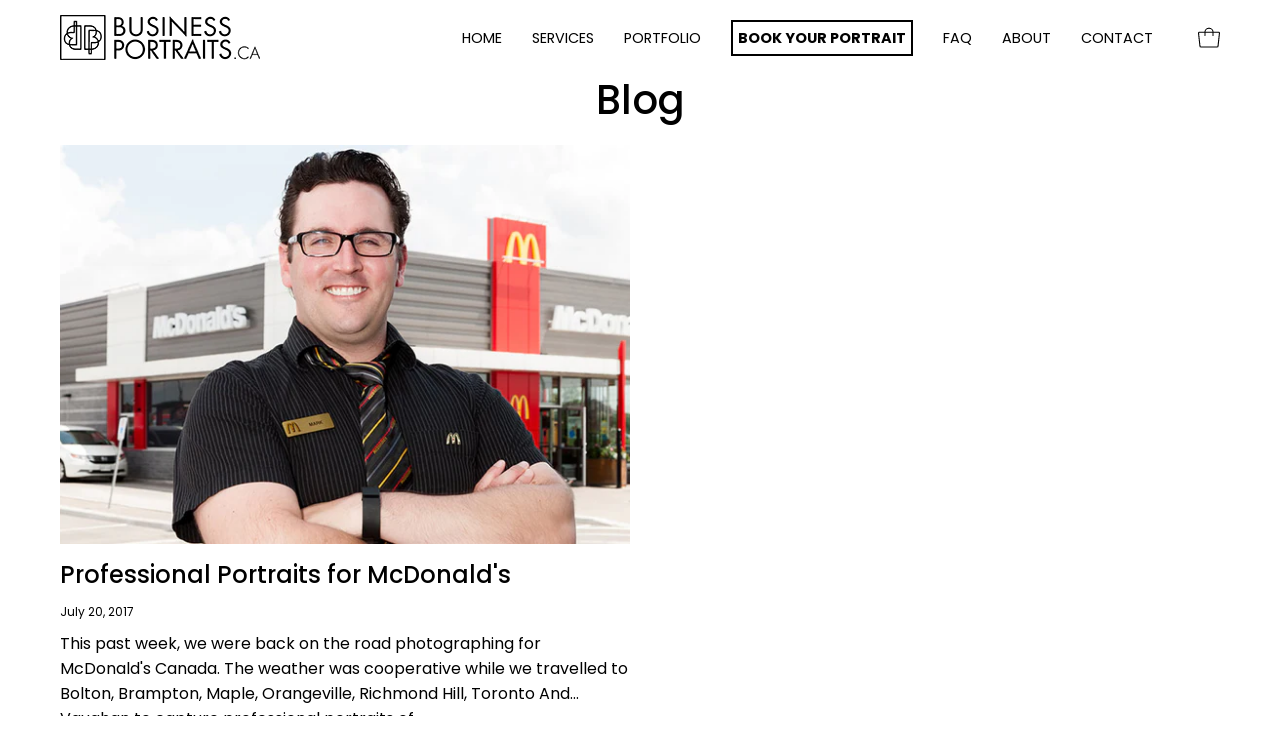

--- FILE ---
content_type: text/html; charset=utf-8
request_url: https://businessportraits.ca/blogs/blog/tagged/bolton
body_size: 27570
content:
<!doctype html>
<html class="no-js no-touch" lang="en">
<head>  <meta charset="utf-8">
  <meta http-equiv='X-UA-Compatible' content='IE=edge'>
  <meta name="viewport" content="width=device-width, height=device-height, initial-scale=1.0, minimum-scale=1.0">
  <link rel="canonical" href="https://businessportraits.ca/blogs/blog/tagged/bolton" />
  <link rel="preconnect" href="https://cdn.shopify.com" crossorigin>
  <link rel="preconnect" href="https://fonts.shopify.com" crossorigin>
  <link rel="preconnect" href="https://monorail-edge.shopifysvc.com" crossorigin>

  <link href="//businessportraits.ca/cdn/shop/t/52/assets/theme.css?v=128851487251983157731751721895" as="style" rel="preload">
  <link href="//businessportraits.ca/cdn/shop/t/52/assets/custom.css?v=38393165197745856101695142620" as="style" rel="preload">
  <link href="//businessportraits.ca/cdn/shop/t/52/assets/lazysizes.min.js?v=111431644619468174291683399072" as="script" rel="preload">
  <link href="//businessportraits.ca/cdn/shop/t/52/assets/vendor.js?v=140242730413922218061684511353" as="script" rel="preload">
  <link href="//businessportraits.ca/cdn/shop/t/52/assets/theme.dev.js?v=35359442093886787771685374677" as="script" rel="preload">
  <link href="//businessportraits.ca/cdn/shop/t/52/assets/custom.js?v=117865385417818914901754144950" as="script" rel="preload">

  <link rel="preload" as="image" href="//businessportraits.ca/cdn/shop/t/52/assets/loading.svg?v=91665432863842511931683399072"><link rel="shortcut icon" href="//businessportraits.ca/cdn/shop/files/fav-icon_32x32.png?v=1613518913" type="image/png" />
  <title>Latest Corporate Photography Insights &amp; Tips &ndash; Tagged &quot;Bolton&quot; &ndash; BusinessPortraits.ca</title><meta name="description" content="Read the latest insights and stories on corporate headshots and business portraits from Toronto&#39;s top photography experts at BusinessPortraits.ca."><link rel="preload" as="font" href="//businessportraits.ca/cdn/fonts/poppins/poppins_n4.0ba78fa5af9b0e1a374041b3ceaadf0a43b41362.woff2" type="font/woff2" crossorigin><link rel="preload" as="font" href="//businessportraits.ca/cdn/fonts/poppins/poppins_n5.ad5b4b72b59a00358afc706450c864c3c8323842.woff2" type="font/woff2" crossorigin>

<meta property="og:site_name" content="BusinessPortraits.ca">
<meta property="og:url" content="https://businessportraits.ca/blogs/blog/tagged/bolton">
<meta property="og:title" content="Latest Corporate Photography Insights &amp; Tips">
<meta property="og:type" content="website">
<meta property="og:description" content="Read the latest insights and stories on corporate headshots and business portraits from Toronto&#39;s top photography experts at BusinessPortraits.ca."><meta property="og:image" content="http://businessportraits.ca/cdn/shop/files/social-icon_6e3d2b88-939c-4a4d-80b3-efadd6e6cd64.jpg?v=1613148640">
  <meta property="og:image:secure_url" content="https://businessportraits.ca/cdn/shop/files/social-icon_6e3d2b88-939c-4a4d-80b3-efadd6e6cd64.jpg?v=1613148640">
  <meta property="og:image:width" content="1200">
  <meta property="og:image:height" content="628"><meta name="twitter:card" content="summary_large_image">
<meta name="twitter:title" content="Latest Corporate Photography Insights &amp; Tips">
<meta name="twitter:description" content="Read the latest insights and stories on corporate headshots and business portraits from Toronto&#39;s top photography experts at BusinessPortraits.ca."><style data-shopify>@font-face {
  font-family: Poppins;
  font-weight: 500;
  font-style: normal;
  font-display: swap;
  src: url("//businessportraits.ca/cdn/fonts/poppins/poppins_n5.ad5b4b72b59a00358afc706450c864c3c8323842.woff2") format("woff2"),
       url("//businessportraits.ca/cdn/fonts/poppins/poppins_n5.33757fdf985af2d24b32fcd84c9a09224d4b2c39.woff") format("woff");
}

@font-face {
  font-family: Poppins;
  font-weight: 400;
  font-style: normal;
  font-display: swap;
  src: url("//businessportraits.ca/cdn/fonts/poppins/poppins_n4.0ba78fa5af9b0e1a374041b3ceaadf0a43b41362.woff2") format("woff2"),
       url("//businessportraits.ca/cdn/fonts/poppins/poppins_n4.214741a72ff2596839fc9760ee7a770386cf16ca.woff") format("woff");
}



  @font-face {
  font-family: Poppins;
  font-weight: 600;
  font-style: normal;
  font-display: swap;
  src: url("//businessportraits.ca/cdn/fonts/poppins/poppins_n6.aa29d4918bc243723d56b59572e18228ed0786f6.woff2") format("woff2"),
       url("//businessportraits.ca/cdn/fonts/poppins/poppins_n6.5f815d845fe073750885d5b7e619ee00e8111208.woff") format("woff");
}




  @font-face {
  font-family: Poppins;
  font-weight: 100;
  font-style: normal;
  font-display: swap;
  src: url("//businessportraits.ca/cdn/fonts/poppins/poppins_n1.91f1f2f2f3840810961af59e3a012dcc97d8ef59.woff2") format("woff2"),
       url("//businessportraits.ca/cdn/fonts/poppins/poppins_n1.58d050ae3fe39914ce84b159a8c37ae874d01bfc.woff") format("woff");
}




  @font-face {
  font-family: Poppins;
  font-weight: 700;
  font-style: normal;
  font-display: swap;
  src: url("//businessportraits.ca/cdn/fonts/poppins/poppins_n7.56758dcf284489feb014a026f3727f2f20a54626.woff2") format("woff2"),
       url("//businessportraits.ca/cdn/fonts/poppins/poppins_n7.f34f55d9b3d3205d2cd6f64955ff4b36f0cfd8da.woff") format("woff");
}




  @font-face {
  font-family: Poppins;
  font-weight: 100;
  font-style: normal;
  font-display: swap;
  src: url("//businessportraits.ca/cdn/fonts/poppins/poppins_n1.91f1f2f2f3840810961af59e3a012dcc97d8ef59.woff2") format("woff2"),
       url("//businessportraits.ca/cdn/fonts/poppins/poppins_n1.58d050ae3fe39914ce84b159a8c37ae874d01bfc.woff") format("woff");
}




  @font-face {
  font-family: Poppins;
  font-weight: 500;
  font-style: normal;
  font-display: swap;
  src: url("//businessportraits.ca/cdn/fonts/poppins/poppins_n5.ad5b4b72b59a00358afc706450c864c3c8323842.woff2") format("woff2"),
       url("//businessportraits.ca/cdn/fonts/poppins/poppins_n5.33757fdf985af2d24b32fcd84c9a09224d4b2c39.woff") format("woff");
}




  @font-face {
  font-family: Poppins;
  font-weight: 400;
  font-style: italic;
  font-display: swap;
  src: url("//businessportraits.ca/cdn/fonts/poppins/poppins_i4.846ad1e22474f856bd6b81ba4585a60799a9f5d2.woff2") format("woff2"),
       url("//businessportraits.ca/cdn/fonts/poppins/poppins_i4.56b43284e8b52fc64c1fd271f289a39e8477e9ec.woff") format("woff");
}




  @font-face {
  font-family: Poppins;
  font-weight: 700;
  font-style: italic;
  font-display: swap;
  src: url("//businessportraits.ca/cdn/fonts/poppins/poppins_i7.42fd71da11e9d101e1e6c7932199f925f9eea42d.woff2") format("woff2"),
       url("//businessportraits.ca/cdn/fonts/poppins/poppins_i7.ec8499dbd7616004e21155106d13837fff4cf556.woff") format("woff");
}


:root {--COLOR-PRIMARY-OPPOSITE: #ffffff;
  --COLOR-PRIMARY-OPPOSITE-ALPHA-20: rgba(255, 255, 255, 0.2);
  --COLOR-PRIMARY-LIGHTEN-DARKEN-ALPHA-20: rgba(26, 26, 26, 0.2);
  --COLOR-PRIMARY-LIGHTEN-DARKEN-ALPHA-30: rgba(26, 26, 26, 0.3);

  --PRIMARY-BUTTONS-COLOR-BG: #000000;
  --PRIMARY-BUTTONS-COLOR-TEXT: #ffffff;
  --PRIMARY-BUTTONS-COLOR-BORDER: #000000;

  --PRIMARY-BUTTONS-COLOR-LIGHTEN-DARKEN: #1a1a1a;

  --PRIMARY-BUTTONS-COLOR-ALPHA-05: rgba(0, 0, 0, 0.05);
  --PRIMARY-BUTTONS-COLOR-ALPHA-10: rgba(0, 0, 0, 0.1);
  --PRIMARY-BUTTONS-COLOR-ALPHA-50: rgba(0, 0, 0, 0.5);--COLOR-SECONDARY-OPPOSITE: #000000;
  --COLOR-SECONDARY-OPPOSITE-ALPHA-20: rgba(0, 0, 0, 0.2);
  --COLOR-SECONDARY-LIGHTEN-DARKEN-ALPHA-20: rgba(230, 230, 230, 0.2);
  --COLOR-SECONDARY-LIGHTEN-DARKEN-ALPHA-30: rgba(230, 230, 230, 0.3);

  --SECONDARY-BUTTONS-COLOR-BG: #ffffff;
  --SECONDARY-BUTTONS-COLOR-TEXT: #000000;
  --SECONDARY-BUTTONS-COLOR-BORDER: #ffffff;

  --SECONDARY-BUTTONS-COLOR-ALPHA-05: rgba(255, 255, 255, 0.05);
  --SECONDARY-BUTTONS-COLOR-ALPHA-10: rgba(255, 255, 255, 0.1);
  --SECONDARY-BUTTONS-COLOR-ALPHA-50: rgba(255, 255, 255, 0.5);--OUTLINE-BUTTONS-PRIMARY-BG: transparent;
  --OUTLINE-BUTTONS-PRIMARY-TEXT: #000000;
  --OUTLINE-BUTTONS-PRIMARY-BORDER: #000000;
  --OUTLINE-BUTTONS-PRIMARY-BG-HOVER: rgba(26, 26, 26, 0.2);

  --OUTLINE-BUTTONS-SECONDARY-BG: transparent;
  --OUTLINE-BUTTONS-SECONDARY-TEXT: #ffffff;
  --OUTLINE-BUTTONS-SECONDARY-BORDER: #ffffff;
  --OUTLINE-BUTTONS-SECONDARY-BG-HOVER: rgba(230, 230, 230, 0.2);

  --OUTLINE-BUTTONS-WHITE-BG: transparent;
  --OUTLINE-BUTTONS-WHITE-TEXT: #ffffff;
  --OUTLINE-BUTTONS-WHITE-BORDER: #ffffff;

  --OUTLINE-BUTTONS-BLACK-BG: transparent;
  --OUTLINE-BUTTONS-BLACK-TEXT: #000000;
  --OUTLINE-BUTTONS-BLACK-BORDER: #000000;--OUTLINE-SOLID-BUTTONS-PRIMARY-BG: #000000;
  --OUTLINE-SOLID-BUTTONS-PRIMARY-TEXT: #ffffff;
  --OUTLINE-SOLID-BUTTONS-PRIMARY-BORDER: #ffffff;
  --OUTLINE-SOLID-BUTTONS-PRIMARY-BG-HOVER: rgba(255, 255, 255, 0.2);

  --OUTLINE-SOLID-BUTTONS-SECONDARY-BG: #ffffff;
  --OUTLINE-SOLID-BUTTONS-SECONDARY-TEXT: #000000;
  --OUTLINE-SOLID-BUTTONS-SECONDARY-BORDER: #000000;
  --OUTLINE-SOLID-BUTTONS-SECONDARY-BG-HOVER: rgba(0, 0, 0, 0.2);

  --OUTLINE-SOLID-BUTTONS-WHITE-BG: #ffffff;
  --OUTLINE-SOLID-BUTTONS-WHITE-TEXT: #000000;
  --OUTLINE-SOLID-BUTTONS-WHITE-BORDER: #000000;

  --OUTLINE-SOLID-BUTTONS-BLACK-BG: #000000;
  --OUTLINE-SOLID-BUTTONS-BLACK-TEXT: #ffffff;
  --OUTLINE-SOLID-BUTTONS-BLACK-BORDER: #ffffff;--COLOR-HEADING: #000;
  --COLOR-TEXT: #000;
  --COLOR-TEXT-DARKEN: #000000;
  --COLOR-TEXT-LIGHTEN: #333333;
  --COLOR-TEXT-ALPHA-5: rgba(0, 0, 0, 0.05);
  --COLOR-TEXT-ALPHA-8: rgba(0, 0, 0, 0.08);
  --COLOR-TEXT-ALPHA-10: rgba(0, 0, 0, 0.1);
  --COLOR-TEXT-ALPHA-15: rgba(0, 0, 0, 0.15);
  --COLOR-TEXT-ALPHA-20: rgba(0, 0, 0, 0.2);
  --COLOR-TEXT-ALPHA-25: rgba(0, 0, 0, 0.25);
  --COLOR-TEXT-ALPHA-50: rgba(0, 0, 0, 0.5);
  --COLOR-TEXT-ALPHA-60: rgba(0, 0, 0, 0.6);
  --COLOR-TEXT-ALPHA-85: rgba(0, 0, 0, 0.85);

  --COLOR-BG: #ffffff;
  --COLOR-BG-ALPHA-25: rgba(255, 255, 255, 0.25);
  --COLOR-BG-ALPHA-35: rgba(255, 255, 255, 0.35);
  --COLOR-BG-ALPHA-60: rgba(255, 255, 255, 0.6);
  --COLOR-BG-ALPHA-65: rgba(255, 255, 255, 0.65);
  --COLOR-BG-ALPHA-85: rgba(255, 255, 255, 0.85);
  --COLOR-BG-OVERLAY: rgba(255, 255, 255, 0.75);
  --COLOR-BG-DARKEN: #e6e6e6;
  --COLOR-BG-LIGHTEN-DARKEN: #e6e6e6;
  --COLOR-BG-LIGHTEN-DARKEN-2: #cdcdcd;
  --COLOR-BG-LIGHTEN-DARKEN-3: #b3b3b3;
  --COLOR-BG-LIGHTEN-DARKEN-4: #9a9a9a;
  --COLOR-BG-LIGHTEN-DARKEN-CONTRAST: #b3b3b3;
  --COLOR-BG-LIGHTEN-DARKEN-CONTRAST-2: #999999;
  --COLOR-BG-LIGHTEN-DARKEN-CONTRAST-3: #808080;
  --COLOR-BG-LIGHTEN-DARKEN-CONTRAST-4: #666666;

  --COLOR-BG-SECONDARY: #f7f7f7;
  --COLOR-BG-SECONDARY-LIGHTEN-DARKEN: #dedede;
  --COLOR-BG-SECONDARY-LIGHTEN-DARKEN-CONTRAST: #777777;

  --COLOR-BG-ACCENT: #f7f7f7;

  --COLOR-INPUT-BG: #ffffff;

  --COLOR-ACCENT: #000000;
  --COLOR-ACCENT-TEXT: #fff;

  --COLOR-BORDER: #d3d3d3;
  --COLOR-BORDER-ALPHA-15: rgba(211, 211, 211, 0.15);
  --COLOR-BORDER-ALPHA-30: rgba(211, 211, 211, 0.3);
  --COLOR-BORDER-ALPHA-50: rgba(211, 211, 211, 0.5);
  --COLOR-BORDER-ALPHA-65: rgba(211, 211, 211, 0.65);
  --COLOR-BORDER-LIGHTEN-DARKEN: #868686;
  --COLOR-BORDER-HAIRLINE: #f7f7f7;

  --COLOR-SALE-BG: #004AC7;
  --COLOR-SALE-TEXT: #ffffff;
  --COLOR-CUSTOM-BG: #000000;
  --COLOR-CUSTOM-TEXT: #ffffff;
  --COLOR-SOLD-BG: #000000;
  --COLOR-SOLD-TEXT: #ffffff;
  --COLOR-SAVING-BG: #d43747;
  --COLOR-SAVING-TEXT: #ffffff;

  --COLOR-WHITE-BLACK: fff;
  --COLOR-BLACK-WHITE: #000;--COLOR-DISABLED-GREY: rgba(0, 0, 0, 0.05);
  --COLOR-DISABLED-GREY-DARKEN: rgba(0, 0, 0, 0.45);
  --COLOR-ERROR: #D02E2E;
  --COLOR-ERROR-BG: #f3cbcb;
  --COLOR-SUCCESS: #56AD6A;
  --COLOR-SUCCESS-BG: #ECFEF0;
  --COLOR-WARN: #ECBD5E;
  --COLOR-TRANSPARENT: rgba(255, 255, 255, 0);

  --COLOR-WHITE: #ffffff;
  --COLOR-WHITE-DARKEN: #f2f2f2;
  --COLOR-WHITE-ALPHA-10: rgba(255, 255, 255, 0.1);
  --COLOR-WHITE-ALPHA-20: rgba(255, 255, 255, 0.2);
  --COLOR-WHITE-ALPHA-25: rgba(255, 255, 255, 0.25);
  --COLOR-WHITE-ALPHA-50: rgba(255, 255, 255, 0.5);
  --COLOR-WHITE-ALPHA-60: rgba(255, 255, 255, 0.6);
  --COLOR-BLACK: #000000;
  --COLOR-BLACK-LIGHTEN: #1a1a1a;
  --COLOR-BLACK-ALPHA-10: rgba(0, 0, 0, 0.1);
  --COLOR-BLACK-ALPHA-20: rgba(0, 0, 0, 0.2);
  --COLOR-BLACK-ALPHA-25: rgba(0, 0, 0, 0.25);
  --COLOR-BLACK-ALPHA-50: rgba(0, 0, 0, 0.5);
  --COLOR-BLACK-ALPHA-60: rgba(0, 0, 0, 0.6);--FONT-STACK-BODY: Poppins, sans-serif;
  --FONT-STYLE-BODY: normal;
  --FONT-STYLE-BODY-ITALIC: italic;
  --FONT-ADJUST-BODY: 1.0;

  --FONT-WEIGHT-BODY: 400;
  --FONT-WEIGHT-BODY-LIGHT: 100;
  --FONT-WEIGHT-BODY-MEDIUM: 700;
  --FONT-WEIGHT-BODY-BOLD: 500;

  --FONT-STACK-HEADING: Poppins, sans-serif;
  --FONT-STYLE-HEADING: normal;
  --FONT-STYLE-HEADING-ITALIC: italic;
  --FONT-ADJUST-HEADING: 1.0;

  --FONT-WEIGHT-HEADING: 500;
  --FONT-WEIGHT-HEADING-LIGHT: 100;
  --FONT-WEIGHT-HEADING-MEDIUM: 700;
  --FONT-WEIGHT-HEADING-BOLD: 600;

  --FONT-STACK-NAV: Poppins, sans-serif;
  --FONT-STYLE-NAV: normal;
  --FONT-STYLE-NAV-ITALIC: italic;
  --FONT-ADJUST-NAV: 0.9;

  --FONT-WEIGHT-NAV: 400;
  --FONT-WEIGHT-NAV-LIGHT: 100;
  --FONT-WEIGHT-NAV-MEDIUM: 700;
  --FONT-WEIGHT-NAV-BOLD: 500;

  --FONT-STACK-BUTTON: Poppins, sans-serif;
  --FONT-STYLE-BUTTON: normal;
  --FONT-STYLE-BUTTON-ITALIC: italic;
  --FONT-ADJUST-BUTTON: 0.9;

  --FONT-WEIGHT-BUTTON: 500;
  --FONT-WEIGHT-BUTTON-MEDIUM: 700;
  --FONT-WEIGHT-BUTTON-BOLD: 600;

  --FONT-STACK-SUBHEADING: Poppins, sans-serif;
  --FONT-STYLE-SUBHEADING: normal;
  --FONT-STYLE-SUBHEADING-ITALIC: italic;
  --FONT-ADJUST-SUBHEADING: 1.0;

  --FONT-WEIGHT-SUBHEADING: 400;
  --FONT-WEIGHT-SUBHEADING-LIGHT: 100;
  --FONT-WEIGHT-SUBHEADING-MEDIUM: 700;
  --FONT-WEIGHT-SUBHEADING-BOLD: 500;

  
    --FONT-WEIGHT-SUBHEADING: var(--FONT-WEIGHT-SUBHEADING-BOLD);
  

  --LETTER-SPACING-SUBHEADING: 0.0em;
  --LETTER-SPACING-BUTTON: 0.0em;

  --BUTTON-TEXT-CAPS: uppercase;
  --SUBHEADING-TEXT-CAPS: none;--FONT-SIZE-INPUT: 1.0rem;--RADIUS: 0px;
  --RADIUS-SMALL: 0px;
  --RADIUS-TINY: 0px;
  --RADIUS-BADGE: 0px;
  --RADIUS-CHECKBOX: 0px;
  --RADIUS-TEXTAREA: 0px;--PRODUCT-MEDIA-PADDING-TOP: 130.0%;--BORDER-WIDTH: 1px;--STROKE-WIDTH: 12px;--SITE-WIDTH: 1440px;
  --SITE-WIDTH-NARROW: 840px;--ICON-ARROW-RIGHT: url( "//businessportraits.ca/cdn/shop/t/52/assets/icon-chevron-right.svg?v=115618353204357621731683399071" );--loading-svg: url( "//businessportraits.ca/cdn/shop/t/52/assets/loading.svg?v=91665432863842511931683399072" );
  --icon-check: url( "//businessportraits.ca/cdn/shop/t/52/assets/icon-check.svg?v=175316081881880408121683399071" );
  --icon-check-swatch: url( "//businessportraits.ca/cdn/shop/t/52/assets/icon-check-swatch.svg?v=131897745589030387781683399071" );
  --icon-zoom-in: url( "//businessportraits.ca/cdn/shop/t/52/assets/icon-zoom-in.svg?v=157433013461716915331683399072" );
  --icon-zoom-out: url( "//businessportraits.ca/cdn/shop/t/52/assets/icon-zoom-out.svg?v=164909107869959372931683399072" );--collection-sticky-bar-height: 0px;
  --collection-image-padding-top: 60%;

  --drawer-width: 400px;
  --drawer-transition: transform 0.4s cubic-bezier(0.46, 0.01, 0.32, 1);--gutter: 60px;
  --gutter-mobile: 20px;
  --grid-gutter: 20px;
  --grid-gutter-mobile: 35px;--inner: 20px;
  --inner-tablet: 18px;
  --inner-mobile: 16px;--grid: repeat(4, minmax(0, 1fr));
  --grid-tablet: repeat(3, minmax(0, 1fr));
  --grid-mobile: repeat(2, minmax(0, 1fr));
  --megamenu-grid: repeat(4, minmax(0, 1fr));
  --grid-row: 1 / span 4;--scrollbar-width: 0px;--overlay: #000;
  --overlay-opacity: 1;--swatch-width: 40px;
  --swatch-height: 20px;
  --swatch-size: 32px;
  --swatch-size-mobile: 30px;

  
  --move-offset: 20px;

  
  --autoplay-speed: 2200ms;

  

    --filter-bg: 1.0;
    --product-filter-bg: 1.0;}</style><link href="//businessportraits.ca/cdn/shop/t/52/assets/theme.css?v=128851487251983157731751721895" rel="stylesheet" type="text/css" media="all" /><link href="//businessportraits.ca/cdn/shop/t/52/assets/custom.css?v=38393165197745856101695142620" rel="stylesheet" type="text/css" media="all" /><link href="//businessportraits.ca/cdn/shop/t/52/assets/landing-page.css?v=113099967172481790661754247399" rel="stylesheet" type="text/css" media="all" />
<script type="text/javascript">
    if (window.MSInputMethodContext && document.documentMode) {
      var scripts = document.getElementsByTagName('script')[0];
      var polyfill = document.createElement("script");
      polyfill.defer = true;
      polyfill.src = "//businessportraits.ca/cdn/shop/t/52/assets/ie11.js?v=164037955086922138091683399072";

      scripts.parentNode.insertBefore(polyfill, scripts);

      document.documentElement.classList.add('ie11');
    } else {
      document.documentElement.className = document.documentElement.className.replace('no-js', 'js');
    }

    document.addEventListener('lazyloaded', (e) => {
      const lazyImage = e.target.parentNode;
      if (lazyImage.classList.contains('lazy-image')) {
        // Wait for the fade in images animation to complete
        setTimeout(() => {
          lazyImage.style.backgroundImage = 'none';
        }, 500);
      }
    });

    let root = '/';
    if (root[root.lengtead - 1] !== '/') {
      root = `${root}/`;
    }

    window.theme = {
      routes: {
        root: root,
        cart_url: "\/cart",
        cart_add_url: "\/cart\/add",
        cart_change_url: "\/cart\/change",
        shop_url: "https:\/\/businessportraits.ca",
        predictiveSearchUrl: '/search/suggest',
        product_recommendations_url: "\/recommendations\/products"
      },
      assets: {
        photoswipe: '//businessportraits.ca/cdn/shop/t/52/assets/photoswipe.js?v=162613001030112971491683399072',
        smoothscroll: '//businessportraits.ca/cdn/shop/t/52/assets/smoothscroll.js?v=37906625415260927261683399072',
        no_image: "//businessportraits.ca/cdn/shop/files/businessportraitsca-logo_1024x.png?v=1628995044",
        swatches: '//businessportraits.ca/cdn/shop/t/52/assets/swatches.json?v=108341084980828767351683399072',
        base: "//businessportraits.ca/cdn/shop/t/52/assets/"
      },
      strings: {
        add_to_cart: "Add to cart",
        cart_acceptance_error: "You must accept our terms and conditions.",
        cart_empty: "Your cart is currently empty.",
        cart_price: "Price",
        cart_quantity: "Number of People",
        cart_items_one: "{{ count }} item",
        cart_items_many: "{{ count }} items",
        cart_title: "Cart",
        cart_total: "Total",
        continue_shopping: "Continue shopping",
        free: "Free",
        limit_error: "Sorry, looks like we don\u0026#39;t have enough of this product.",
        preorder: "Pre-Order",
        remove: "Remove",
        sale_badge_text: "Sale",
        saving_badge: "Save {{ discount }}",
        saving_up_to_badge: "Save up to {{ discount }}",
        sold_out: "Sold Out",
        subscription: "Subscription",
        unavailable: "Unavailable",
        unit_price_label: "Unit price",
        unit_price_separator: "per",
        zero_qty_error: "Quantity must be greater than 0.",
        delete_confirm: "Are you sure you wish to delete this address?",
        newsletter_product_availability: "Notify Me When It’s Available"
      },
      icons: {
        plus: '<svg aria-hidden="true" focusable="false" role="presentation" class="icon icon-toggle-plus" viewBox="0 0 192 192"><path d="M30 96h132M96 30v132" stroke="currentColor" stroke-linecap="round" stroke-linejoin="round"/></svg>',
        minus: '<svg aria-hidden="true" focusable="false" role="presentation" class="icon icon-toggle-minus" viewBox="0 0 192 192"><path d="M30 96h132" stroke="currentColor" stroke-linecap="round" stroke-linejoin="round"/></svg>',
        close: '<svg aria-hidden="true" focusable="false" role="presentation" class="icon icon-close" viewBox="0 0 192 192"><path d="M150 42 42 150M150 150 42 42" stroke="currentColor" stroke-linecap="round" stroke-linejoin="round"/></svg>'
      },
      settings: {
        animations: false,
        cartType: "drawer",
        enableAcceptTerms: true,
        enableInfinityScroll: false,
        enablePaymentButton: false,
        gridImageSize: "cover",
        gridImageAspectRatio: 1.3,
        mobileMenuBehaviour: "link",
        productGridHover: "image",
        savingBadgeType: "money",
        showSaleBadge: false,
        showSoldBadge: false,
        showSavingBadge: false,
        quickBuy: "none",
        suggestArticles: false,
        suggestCollections: false,
        suggestProducts: false,
        suggestPages: false,
        suggestionsResultsLimit: 1,
        currency_code_enable: false,
        hideInventoryCount: true,
        enableColorSwatchesCollection: false,
      },
      sizes: {
        mobile: 480,
        small: 768,
        large: 1024,
        widescreen: 1440
      },
      moneyFormat: "${{amount}}",
      moneyWithCurrencyFormat: "${{amount}} CAD",
      subtotal: 0,
      info: {
        name: 'Palo Alto'
      },
      version: '5.0.0'
    };
    window.lazySizesConfig = window.lazySizesConfig || {};
    window.lazySizesConfig.preloadAfterLoad = true;
    window.PaloAlto = window.PaloAlto || {};
    window.slate = window.slate || {};
    window.isHeaderTransparent = false;
    window.stickyHeaderHeight = 60;
    window.lastWindowWidth = window.innerWidth || document.documentElement.clientWidth;
  </script>
  <script src="//businessportraits.ca/cdn/shop/t/52/assets/lazysizes.min.js?v=111431644619468174291683399072" async="async"></script><script src="//businessportraits.ca/cdn/shop/t/52/assets/vendor.js?v=140242730413922218061684511353" defer="defer"></script>
  <script src="//businessportraits.ca/cdn/shop/t/52/assets/theme.dev.js?v=35359442093886787771685374677" defer="defer"></script>
  <script src="//businessportraits.ca/cdn/shop/t/52/assets/custom.js?v=117865385417818914901754144950" defer="defer"></script><script>window.performance && window.performance.mark && window.performance.mark('shopify.content_for_header.start');</script><meta name="google-site-verification" content="Dws41FIiK2yQr0jSUt27zAt4xN4DT1apPRVLi3TRomg">
<meta id="shopify-digital-wallet" name="shopify-digital-wallet" content="/19648565/digital_wallets/dialog">
<meta name="shopify-checkout-api-token" content="2fff2ebfb5b23c9e71421a993c7a2d3b">
<meta id="in-context-paypal-metadata" data-shop-id="19648565" data-venmo-supported="false" data-environment="production" data-locale="en_US" data-paypal-v4="true" data-currency="CAD">
<link rel="alternate" type="application/atom+xml" title="Feed" href="https://feeds.feedburner.com/businessportraitsca" />
<script async="async" src="/checkouts/internal/preloads.js?locale=en-CA"></script>
<link rel="preconnect" href="https://shop.app" crossorigin="anonymous">
<script async="async" src="https://shop.app/checkouts/internal/preloads.js?locale=en-CA&shop_id=19648565" crossorigin="anonymous"></script>
<script id="apple-pay-shop-capabilities" type="application/json">{"shopId":19648565,"countryCode":"CA","currencyCode":"CAD","merchantCapabilities":["supports3DS"],"merchantId":"gid:\/\/shopify\/Shop\/19648565","merchantName":"BusinessPortraits.ca","requiredBillingContactFields":["postalAddress","email"],"requiredShippingContactFields":["postalAddress","email"],"shippingType":"shipping","supportedNetworks":["visa","masterCard","amex","discover","interac","jcb"],"total":{"type":"pending","label":"BusinessPortraits.ca","amount":"1.00"},"shopifyPaymentsEnabled":true,"supportsSubscriptions":true}</script>
<script id="shopify-features" type="application/json">{"accessToken":"2fff2ebfb5b23c9e71421a993c7a2d3b","betas":["rich-media-storefront-analytics"],"domain":"businessportraits.ca","predictiveSearch":true,"shopId":19648565,"locale":"en"}</script>
<script>var Shopify = Shopify || {};
Shopify.shop = "jacob-professional-headshots-photography.myshopify.com";
Shopify.locale = "en";
Shopify.currency = {"active":"CAD","rate":"1.0"};
Shopify.country = "CA";
Shopify.theme = {"name":"Palo Alto - V5.01","id":125981130795,"schema_name":"Palo Alto","schema_version":"5.0.0","theme_store_id":777,"role":"main"};
Shopify.theme.handle = "null";
Shopify.theme.style = {"id":null,"handle":null};
Shopify.cdnHost = "businessportraits.ca/cdn";
Shopify.routes = Shopify.routes || {};
Shopify.routes.root = "/";</script>
<script type="module">!function(o){(o.Shopify=o.Shopify||{}).modules=!0}(window);</script>
<script>!function(o){function n(){var o=[];function n(){o.push(Array.prototype.slice.apply(arguments))}return n.q=o,n}var t=o.Shopify=o.Shopify||{};t.loadFeatures=n(),t.autoloadFeatures=n()}(window);</script>
<script>
  window.ShopifyPay = window.ShopifyPay || {};
  window.ShopifyPay.apiHost = "shop.app\/pay";
  window.ShopifyPay.redirectState = null;
</script>
<script id="shop-js-analytics" type="application/json">{"pageType":"blog"}</script>
<script defer="defer" async type="module" src="//businessportraits.ca/cdn/shopifycloud/shop-js/modules/v2/client.init-shop-cart-sync_BdyHc3Nr.en.esm.js"></script>
<script defer="defer" async type="module" src="//businessportraits.ca/cdn/shopifycloud/shop-js/modules/v2/chunk.common_Daul8nwZ.esm.js"></script>
<script type="module">
  await import("//businessportraits.ca/cdn/shopifycloud/shop-js/modules/v2/client.init-shop-cart-sync_BdyHc3Nr.en.esm.js");
await import("//businessportraits.ca/cdn/shopifycloud/shop-js/modules/v2/chunk.common_Daul8nwZ.esm.js");

  window.Shopify.SignInWithShop?.initShopCartSync?.({"fedCMEnabled":true,"windoidEnabled":true});

</script>
<script>
  window.Shopify = window.Shopify || {};
  if (!window.Shopify.featureAssets) window.Shopify.featureAssets = {};
  window.Shopify.featureAssets['shop-js'] = {"shop-cart-sync":["modules/v2/client.shop-cart-sync_QYOiDySF.en.esm.js","modules/v2/chunk.common_Daul8nwZ.esm.js"],"init-fed-cm":["modules/v2/client.init-fed-cm_DchLp9rc.en.esm.js","modules/v2/chunk.common_Daul8nwZ.esm.js"],"shop-button":["modules/v2/client.shop-button_OV7bAJc5.en.esm.js","modules/v2/chunk.common_Daul8nwZ.esm.js"],"init-windoid":["modules/v2/client.init-windoid_DwxFKQ8e.en.esm.js","modules/v2/chunk.common_Daul8nwZ.esm.js"],"shop-cash-offers":["modules/v2/client.shop-cash-offers_DWtL6Bq3.en.esm.js","modules/v2/chunk.common_Daul8nwZ.esm.js","modules/v2/chunk.modal_CQq8HTM6.esm.js"],"shop-toast-manager":["modules/v2/client.shop-toast-manager_CX9r1SjA.en.esm.js","modules/v2/chunk.common_Daul8nwZ.esm.js"],"init-shop-email-lookup-coordinator":["modules/v2/client.init-shop-email-lookup-coordinator_UhKnw74l.en.esm.js","modules/v2/chunk.common_Daul8nwZ.esm.js"],"pay-button":["modules/v2/client.pay-button_DzxNnLDY.en.esm.js","modules/v2/chunk.common_Daul8nwZ.esm.js"],"avatar":["modules/v2/client.avatar_BTnouDA3.en.esm.js"],"init-shop-cart-sync":["modules/v2/client.init-shop-cart-sync_BdyHc3Nr.en.esm.js","modules/v2/chunk.common_Daul8nwZ.esm.js"],"shop-login-button":["modules/v2/client.shop-login-button_D8B466_1.en.esm.js","modules/v2/chunk.common_Daul8nwZ.esm.js","modules/v2/chunk.modal_CQq8HTM6.esm.js"],"init-customer-accounts-sign-up":["modules/v2/client.init-customer-accounts-sign-up_C8fpPm4i.en.esm.js","modules/v2/client.shop-login-button_D8B466_1.en.esm.js","modules/v2/chunk.common_Daul8nwZ.esm.js","modules/v2/chunk.modal_CQq8HTM6.esm.js"],"init-shop-for-new-customer-accounts":["modules/v2/client.init-shop-for-new-customer-accounts_CVTO0Ztu.en.esm.js","modules/v2/client.shop-login-button_D8B466_1.en.esm.js","modules/v2/chunk.common_Daul8nwZ.esm.js","modules/v2/chunk.modal_CQq8HTM6.esm.js"],"init-customer-accounts":["modules/v2/client.init-customer-accounts_dRgKMfrE.en.esm.js","modules/v2/client.shop-login-button_D8B466_1.en.esm.js","modules/v2/chunk.common_Daul8nwZ.esm.js","modules/v2/chunk.modal_CQq8HTM6.esm.js"],"shop-follow-button":["modules/v2/client.shop-follow-button_CkZpjEct.en.esm.js","modules/v2/chunk.common_Daul8nwZ.esm.js","modules/v2/chunk.modal_CQq8HTM6.esm.js"],"lead-capture":["modules/v2/client.lead-capture_BntHBhfp.en.esm.js","modules/v2/chunk.common_Daul8nwZ.esm.js","modules/v2/chunk.modal_CQq8HTM6.esm.js"],"checkout-modal":["modules/v2/client.checkout-modal_CfxcYbTm.en.esm.js","modules/v2/chunk.common_Daul8nwZ.esm.js","modules/v2/chunk.modal_CQq8HTM6.esm.js"],"shop-login":["modules/v2/client.shop-login_Da4GZ2H6.en.esm.js","modules/v2/chunk.common_Daul8nwZ.esm.js","modules/v2/chunk.modal_CQq8HTM6.esm.js"],"payment-terms":["modules/v2/client.payment-terms_MV4M3zvL.en.esm.js","modules/v2/chunk.common_Daul8nwZ.esm.js","modules/v2/chunk.modal_CQq8HTM6.esm.js"]};
</script>
<script>(function() {
  var isLoaded = false;
  function asyncLoad() {
    if (isLoaded) return;
    isLoaded = true;
    var urls = ["https:\/\/aiodstag.cirkleinc.com\/?shop=jacob-professional-headshots-photography.myshopify.com"];
    for (var i = 0; i < urls.length; i++) {
      var s = document.createElement('script');
      s.type = 'text/javascript';
      s.async = true;
      s.src = urls[i];
      var x = document.getElementsByTagName('script')[0];
      x.parentNode.insertBefore(s, x);
    }
  };
  if(window.attachEvent) {
    window.attachEvent('onload', asyncLoad);
  } else {
    window.addEventListener('load', asyncLoad, false);
  }
})();</script>
<script id="__st">var __st={"a":19648565,"offset":-18000,"reqid":"d960a887-f39d-4746-a05a-f5ed67f4d12f-1768978037","pageurl":"businessportraits.ca\/blogs\/blog\/tagged\/bolton","s":"blogs-49171103787","u":"45454566396d","p":"blog","rtyp":"blog","rid":49171103787};</script>
<script>window.ShopifyPaypalV4VisibilityTracking = true;</script>
<script id="captcha-bootstrap">!function(){'use strict';const t='contact',e='account',n='new_comment',o=[[t,t],['blogs',n],['comments',n],[t,'customer']],c=[[e,'customer_login'],[e,'guest_login'],[e,'recover_customer_password'],[e,'create_customer']],r=t=>t.map((([t,e])=>`form[action*='/${t}']:not([data-nocaptcha='true']) input[name='form_type'][value='${e}']`)).join(','),a=t=>()=>t?[...document.querySelectorAll(t)].map((t=>t.form)):[];function s(){const t=[...o],e=r(t);return a(e)}const i='password',u='form_key',d=['recaptcha-v3-token','g-recaptcha-response','h-captcha-response',i],f=()=>{try{return window.sessionStorage}catch{return}},m='__shopify_v',_=t=>t.elements[u];function p(t,e,n=!1){try{const o=window.sessionStorage,c=JSON.parse(o.getItem(e)),{data:r}=function(t){const{data:e,action:n}=t;return t[m]||n?{data:e,action:n}:{data:t,action:n}}(c);for(const[e,n]of Object.entries(r))t.elements[e]&&(t.elements[e].value=n);n&&o.removeItem(e)}catch(o){console.error('form repopulation failed',{error:o})}}const l='form_type',E='cptcha';function T(t){t.dataset[E]=!0}const w=window,h=w.document,L='Shopify',v='ce_forms',y='captcha';let A=!1;((t,e)=>{const n=(g='f06e6c50-85a8-45c8-87d0-21a2b65856fe',I='https://cdn.shopify.com/shopifycloud/storefront-forms-hcaptcha/ce_storefront_forms_captcha_hcaptcha.v1.5.2.iife.js',D={infoText:'Protected by hCaptcha',privacyText:'Privacy',termsText:'Terms'},(t,e,n)=>{const o=w[L][v],c=o.bindForm;if(c)return c(t,g,e,D).then(n);var r;o.q.push([[t,g,e,D],n]),r=I,A||(h.body.append(Object.assign(h.createElement('script'),{id:'captcha-provider',async:!0,src:r})),A=!0)});var g,I,D;w[L]=w[L]||{},w[L][v]=w[L][v]||{},w[L][v].q=[],w[L][y]=w[L][y]||{},w[L][y].protect=function(t,e){n(t,void 0,e),T(t)},Object.freeze(w[L][y]),function(t,e,n,w,h,L){const[v,y,A,g]=function(t,e,n){const i=e?o:[],u=t?c:[],d=[...i,...u],f=r(d),m=r(i),_=r(d.filter((([t,e])=>n.includes(e))));return[a(f),a(m),a(_),s()]}(w,h,L),I=t=>{const e=t.target;return e instanceof HTMLFormElement?e:e&&e.form},D=t=>v().includes(t);t.addEventListener('submit',(t=>{const e=I(t);if(!e)return;const n=D(e)&&!e.dataset.hcaptchaBound&&!e.dataset.recaptchaBound,o=_(e),c=g().includes(e)&&(!o||!o.value);(n||c)&&t.preventDefault(),c&&!n&&(function(t){try{if(!f())return;!function(t){const e=f();if(!e)return;const n=_(t);if(!n)return;const o=n.value;o&&e.removeItem(o)}(t);const e=Array.from(Array(32),(()=>Math.random().toString(36)[2])).join('');!function(t,e){_(t)||t.append(Object.assign(document.createElement('input'),{type:'hidden',name:u})),t.elements[u].value=e}(t,e),function(t,e){const n=f();if(!n)return;const o=[...t.querySelectorAll(`input[type='${i}']`)].map((({name:t})=>t)),c=[...d,...o],r={};for(const[a,s]of new FormData(t).entries())c.includes(a)||(r[a]=s);n.setItem(e,JSON.stringify({[m]:1,action:t.action,data:r}))}(t,e)}catch(e){console.error('failed to persist form',e)}}(e),e.submit())}));const S=(t,e)=>{t&&!t.dataset[E]&&(n(t,e.some((e=>e===t))),T(t))};for(const o of['focusin','change'])t.addEventListener(o,(t=>{const e=I(t);D(e)&&S(e,y())}));const B=e.get('form_key'),M=e.get(l),P=B&&M;t.addEventListener('DOMContentLoaded',(()=>{const t=y();if(P)for(const e of t)e.elements[l].value===M&&p(e,B);[...new Set([...A(),...v().filter((t=>'true'===t.dataset.shopifyCaptcha))])].forEach((e=>S(e,t)))}))}(h,new URLSearchParams(w.location.search),n,t,e,['guest_login'])})(!0,!1)}();</script>
<script integrity="sha256-4kQ18oKyAcykRKYeNunJcIwy7WH5gtpwJnB7kiuLZ1E=" data-source-attribution="shopify.loadfeatures" defer="defer" src="//businessportraits.ca/cdn/shopifycloud/storefront/assets/storefront/load_feature-a0a9edcb.js" crossorigin="anonymous"></script>
<script crossorigin="anonymous" defer="defer" src="//businessportraits.ca/cdn/shopifycloud/storefront/assets/shopify_pay/storefront-65b4c6d7.js?v=20250812"></script>
<script data-source-attribution="shopify.dynamic_checkout.dynamic.init">var Shopify=Shopify||{};Shopify.PaymentButton=Shopify.PaymentButton||{isStorefrontPortableWallets:!0,init:function(){window.Shopify.PaymentButton.init=function(){};var t=document.createElement("script");t.src="https://businessportraits.ca/cdn/shopifycloud/portable-wallets/latest/portable-wallets.en.js",t.type="module",document.head.appendChild(t)}};
</script>
<script data-source-attribution="shopify.dynamic_checkout.buyer_consent">
  function portableWalletsHideBuyerConsent(e){var t=document.getElementById("shopify-buyer-consent"),n=document.getElementById("shopify-subscription-policy-button");t&&n&&(t.classList.add("hidden"),t.setAttribute("aria-hidden","true"),n.removeEventListener("click",e))}function portableWalletsShowBuyerConsent(e){var t=document.getElementById("shopify-buyer-consent"),n=document.getElementById("shopify-subscription-policy-button");t&&n&&(t.classList.remove("hidden"),t.removeAttribute("aria-hidden"),n.addEventListener("click",e))}window.Shopify?.PaymentButton&&(window.Shopify.PaymentButton.hideBuyerConsent=portableWalletsHideBuyerConsent,window.Shopify.PaymentButton.showBuyerConsent=portableWalletsShowBuyerConsent);
</script>
<script data-source-attribution="shopify.dynamic_checkout.cart.bootstrap">document.addEventListener("DOMContentLoaded",(function(){function t(){return document.querySelector("shopify-accelerated-checkout-cart, shopify-accelerated-checkout")}if(t())Shopify.PaymentButton.init();else{new MutationObserver((function(e,n){t()&&(Shopify.PaymentButton.init(),n.disconnect())})).observe(document.body,{childList:!0,subtree:!0})}}));
</script>
<link id="shopify-accelerated-checkout-styles" rel="stylesheet" media="screen" href="https://businessportraits.ca/cdn/shopifycloud/portable-wallets/latest/accelerated-checkout-backwards-compat.css" crossorigin="anonymous">
<style id="shopify-accelerated-checkout-cart">
        #shopify-buyer-consent {
  margin-top: 1em;
  display: inline-block;
  width: 100%;
}

#shopify-buyer-consent.hidden {
  display: none;
}

#shopify-subscription-policy-button {
  background: none;
  border: none;
  padding: 0;
  text-decoration: underline;
  font-size: inherit;
  cursor: pointer;
}

#shopify-subscription-policy-button::before {
  box-shadow: none;
}

      </style>

<script>window.performance && window.performance.mark && window.performance.mark('shopify.content_for_header.end');</script>



<script>
    (function(h,o,t,j,a,r){
        h.hj=h.hj||function(){(h.hj.q=h.hj.q||[]).push(arguments)};
        h._hjSettings={hjid:633873,hjsv:6};
        a=o.getElementsByTagName('head')[0];
        r=o.createElement('script');r.async=1;
        r.src=t+h._hjSettings.hjid+j+h._hjSettings.hjsv;
        a.appendChild(r);
    })(window,document,'https://static.hotjar.com/c/hotjar-','.js?sv=');
</script>
<script>function initApollo(){var n=Math.random().toString(36).substring(7),o=document.createElement("script");
o.src="https://assets.apollo.io/micro/website-tracker/tracker.iife.js?nocache="+n,o.async=!0,o.defer=!0,
o.onload=function(){window.trackingFunctions.onLoad({appId:"66338034da032001c777a3aa"})},
document.head.appendChild(o)}initApollo();</script>

<script type="application/ld+json">
{
  "@context": "https://schema.org",
  "@type": ["PhotoStudio","LocalBusiness"],
  "@id": "https://businessportraits.ca/#business",
  "name": "BusinessPortraits.ca",
  "description": "Toronto's top corporate headshots, executive portraits, and corporate video services",
  "url": "https://businessportraits.ca",
  "telephone": "1-647-792-7976",
  "email": "mailto:info@businessportraits.ca",
  "image": "https://businessportraits.ca/cdn/shop/files/businessportraitsca-logo.png",
  "priceRange": "$$",

  "address": {
    "@type": "PostalAddress",
    "streetAddress": "400 Applewood Crescent",
    "addressLocality": "Vaughan",
    "addressRegion": "ON",
    "postalCode": "L4K 0C3",
    "addressCountry": "CA"
  },

  "geo": {
    "@type": "GeoCoordinates",
    "latitude": 43.804405,
    "longitude": -79.53878
  },

  "areaServed": [
    { "@type": "City", "name": "Toronto" },
    { "@type": "City", "name": "Mississauga" },
    { "@type": "City", "name": "Brampton" },
    { "@type": "City", "name": "Markham" },
    { "@type": "City", "name": "Vaughan" },
    { "@type": "City", "name": "Kitchener" },
    { "@type": "City", "name": "Oakville" },
    { "@type": "City", "name": "Richmond Hill" },
    { "@type": "City", "name": "Newmarket" },
    { "@type": "City", "name": "Thornhill" },
    {
      "@type": "GeoCircle",
      "geoMidpoint": {
        "@type": "GeoCoordinates",
        "latitude": 43.804405,
        "longitude": -79.53878
      },
      "geoRadius": 100000
    }
  ],

  "openingHoursSpecification": [
    {
      "@type": "OpeningHoursSpecification",
      "dayOfWeek": ["Monday","Tuesday","Wednesday","Thursday","Friday"],
      "opens": "09:00",
      "closes": "18:00"
    },
    {
      "@type": "OpeningHoursSpecification",
      "dayOfWeek": ["Saturday","Sunday"],
      "opens": "00:00",
      "closes": "00:00",
      "description": "By appointment"
    }
  ],

  "hasOfferCatalog": {
    "@type": "OfferCatalog",
    "name": "Photography & Video Services",
    "itemListElement": [
      {
        "@type": "Offer",
        "itemOffered": {
          "@type": "Service",
          "name": "Corporate Headshot Session",
          "serviceType": "On-location or in-studio sessions",
          "description": "Choice of backdrop and lighting setups, professional retouching, quick turnaround with optional rush services.",
          "provider": { "@id": "https://businessportraits.ca/#business" }
        }
      },
      {
        "@type": "Offer",
        "itemOffered": {
          "@type": "Service",
          "name": "Team & Group Photography",
          "serviceType": "Indoor and outdoor setups",
          "description": "Creative compositions, digital or print options, consistent style across all team members.",
          "provider": { "@id": "https://businessportraits.ca/#business" }
        }
      },
      {
        "@type": "Offer",
        "itemOffered": {
          "@type": "Service",
          "name": "Corporate Event Photography",
          "serviceType": "Full-day or hourly coverage",
          "description": "Candid and posed shots, fast delivery of high-resolution images for newsletters, social media, and annual reports.",
          "provider": { "@id": "https://businessportraits.ca/#business" }
        }
      },
      {
        "@type": "Offer",
        "itemOffered": {
          "@type": "Service",
          "name": "Event Video Coverage",
          "serviceType": "Multi-camera setups",
          "description": "Professional sound and lighting, full event coverage or highlight reels, post-production editing with subtitling.",
          "provider": { "@id": "https://businessportraits.ca/#business" }
        }
      },
      {
        "@type": "Offer",
        "itemOffered": {
          "@type": "Service",
          "name": "Video Interviews & Testimonials",
          "serviceType": "On-location video shoots",
          "description": "Single or multi-camera, professional lighting and sound, post-production editing & subtitling.",
          "provider": { "@id": "https://businessportraits.ca/#business" }
        }
      },
      {
        "@type": "Offer",
        "itemOffered": {
          "@type": "Service",
          "name": "Corporate Video Production",
          "serviceType": "Full-service production",
          "description": "Scriptwriting, storyboarding, motion graphics, and high-definition video with branding integration.",
          "provider": { "@id": "https://businessportraits.ca/#business" }
        }
      }
    ]
  },

  "sameAs": [
    "https://www.instagram.com/businessportraits.ca/",
    "https://www.linkedin.com/company/businessportraits/",
    "https://www.facebook.com/businessportraits.ca/"
  ]
}
</script>
  

<link href="https://monorail-edge.shopifysvc.com" rel="dns-prefetch">
<script>(function(){if ("sendBeacon" in navigator && "performance" in window) {try {var session_token_from_headers = performance.getEntriesByType('navigation')[0].serverTiming.find(x => x.name == '_s').description;} catch {var session_token_from_headers = undefined;}var session_cookie_matches = document.cookie.match(/_shopify_s=([^;]*)/);var session_token_from_cookie = session_cookie_matches && session_cookie_matches.length === 2 ? session_cookie_matches[1] : "";var session_token = session_token_from_headers || session_token_from_cookie || "";function handle_abandonment_event(e) {var entries = performance.getEntries().filter(function(entry) {return /monorail-edge.shopifysvc.com/.test(entry.name);});if (!window.abandonment_tracked && entries.length === 0) {window.abandonment_tracked = true;var currentMs = Date.now();var navigation_start = performance.timing.navigationStart;var payload = {shop_id: 19648565,url: window.location.href,navigation_start,duration: currentMs - navigation_start,session_token,page_type: "blog"};window.navigator.sendBeacon("https://monorail-edge.shopifysvc.com/v1/produce", JSON.stringify({schema_id: "online_store_buyer_site_abandonment/1.1",payload: payload,metadata: {event_created_at_ms: currentMs,event_sent_at_ms: currentMs}}));}}window.addEventListener('pagehide', handle_abandonment_event);}}());</script>
<script id="web-pixels-manager-setup">(function e(e,d,r,n,o){if(void 0===o&&(o={}),!Boolean(null===(a=null===(i=window.Shopify)||void 0===i?void 0:i.analytics)||void 0===a?void 0:a.replayQueue)){var i,a;window.Shopify=window.Shopify||{};var t=window.Shopify;t.analytics=t.analytics||{};var s=t.analytics;s.replayQueue=[],s.publish=function(e,d,r){return s.replayQueue.push([e,d,r]),!0};try{self.performance.mark("wpm:start")}catch(e){}var l=function(){var e={modern:/Edge?\/(1{2}[4-9]|1[2-9]\d|[2-9]\d{2}|\d{4,})\.\d+(\.\d+|)|Firefox\/(1{2}[4-9]|1[2-9]\d|[2-9]\d{2}|\d{4,})\.\d+(\.\d+|)|Chrom(ium|e)\/(9{2}|\d{3,})\.\d+(\.\d+|)|(Maci|X1{2}).+ Version\/(15\.\d+|(1[6-9]|[2-9]\d|\d{3,})\.\d+)([,.]\d+|)( \(\w+\)|)( Mobile\/\w+|) Safari\/|Chrome.+OPR\/(9{2}|\d{3,})\.\d+\.\d+|(CPU[ +]OS|iPhone[ +]OS|CPU[ +]iPhone|CPU IPhone OS|CPU iPad OS)[ +]+(15[._]\d+|(1[6-9]|[2-9]\d|\d{3,})[._]\d+)([._]\d+|)|Android:?[ /-](13[3-9]|1[4-9]\d|[2-9]\d{2}|\d{4,})(\.\d+|)(\.\d+|)|Android.+Firefox\/(13[5-9]|1[4-9]\d|[2-9]\d{2}|\d{4,})\.\d+(\.\d+|)|Android.+Chrom(ium|e)\/(13[3-9]|1[4-9]\d|[2-9]\d{2}|\d{4,})\.\d+(\.\d+|)|SamsungBrowser\/([2-9]\d|\d{3,})\.\d+/,legacy:/Edge?\/(1[6-9]|[2-9]\d|\d{3,})\.\d+(\.\d+|)|Firefox\/(5[4-9]|[6-9]\d|\d{3,})\.\d+(\.\d+|)|Chrom(ium|e)\/(5[1-9]|[6-9]\d|\d{3,})\.\d+(\.\d+|)([\d.]+$|.*Safari\/(?![\d.]+ Edge\/[\d.]+$))|(Maci|X1{2}).+ Version\/(10\.\d+|(1[1-9]|[2-9]\d|\d{3,})\.\d+)([,.]\d+|)( \(\w+\)|)( Mobile\/\w+|) Safari\/|Chrome.+OPR\/(3[89]|[4-9]\d|\d{3,})\.\d+\.\d+|(CPU[ +]OS|iPhone[ +]OS|CPU[ +]iPhone|CPU IPhone OS|CPU iPad OS)[ +]+(10[._]\d+|(1[1-9]|[2-9]\d|\d{3,})[._]\d+)([._]\d+|)|Android:?[ /-](13[3-9]|1[4-9]\d|[2-9]\d{2}|\d{4,})(\.\d+|)(\.\d+|)|Mobile Safari.+OPR\/([89]\d|\d{3,})\.\d+\.\d+|Android.+Firefox\/(13[5-9]|1[4-9]\d|[2-9]\d{2}|\d{4,})\.\d+(\.\d+|)|Android.+Chrom(ium|e)\/(13[3-9]|1[4-9]\d|[2-9]\d{2}|\d{4,})\.\d+(\.\d+|)|Android.+(UC? ?Browser|UCWEB|U3)[ /]?(15\.([5-9]|\d{2,})|(1[6-9]|[2-9]\d|\d{3,})\.\d+)\.\d+|SamsungBrowser\/(5\.\d+|([6-9]|\d{2,})\.\d+)|Android.+MQ{2}Browser\/(14(\.(9|\d{2,})|)|(1[5-9]|[2-9]\d|\d{3,})(\.\d+|))(\.\d+|)|K[Aa][Ii]OS\/(3\.\d+|([4-9]|\d{2,})\.\d+)(\.\d+|)/},d=e.modern,r=e.legacy,n=navigator.userAgent;return n.match(d)?"modern":n.match(r)?"legacy":"unknown"}(),u="modern"===l?"modern":"legacy",c=(null!=n?n:{modern:"",legacy:""})[u],f=function(e){return[e.baseUrl,"/wpm","/b",e.hashVersion,"modern"===e.buildTarget?"m":"l",".js"].join("")}({baseUrl:d,hashVersion:r,buildTarget:u}),m=function(e){var d=e.version,r=e.bundleTarget,n=e.surface,o=e.pageUrl,i=e.monorailEndpoint;return{emit:function(e){var a=e.status,t=e.errorMsg,s=(new Date).getTime(),l=JSON.stringify({metadata:{event_sent_at_ms:s},events:[{schema_id:"web_pixels_manager_load/3.1",payload:{version:d,bundle_target:r,page_url:o,status:a,surface:n,error_msg:t},metadata:{event_created_at_ms:s}}]});if(!i)return console&&console.warn&&console.warn("[Web Pixels Manager] No Monorail endpoint provided, skipping logging."),!1;try{return self.navigator.sendBeacon.bind(self.navigator)(i,l)}catch(e){}var u=new XMLHttpRequest;try{return u.open("POST",i,!0),u.setRequestHeader("Content-Type","text/plain"),u.send(l),!0}catch(e){return console&&console.warn&&console.warn("[Web Pixels Manager] Got an unhandled error while logging to Monorail."),!1}}}}({version:r,bundleTarget:l,surface:e.surface,pageUrl:self.location.href,monorailEndpoint:e.monorailEndpoint});try{o.browserTarget=l,function(e){var d=e.src,r=e.async,n=void 0===r||r,o=e.onload,i=e.onerror,a=e.sri,t=e.scriptDataAttributes,s=void 0===t?{}:t,l=document.createElement("script"),u=document.querySelector("head"),c=document.querySelector("body");if(l.async=n,l.src=d,a&&(l.integrity=a,l.crossOrigin="anonymous"),s)for(var f in s)if(Object.prototype.hasOwnProperty.call(s,f))try{l.dataset[f]=s[f]}catch(e){}if(o&&l.addEventListener("load",o),i&&l.addEventListener("error",i),u)u.appendChild(l);else{if(!c)throw new Error("Did not find a head or body element to append the script");c.appendChild(l)}}({src:f,async:!0,onload:function(){if(!function(){var e,d;return Boolean(null===(d=null===(e=window.Shopify)||void 0===e?void 0:e.analytics)||void 0===d?void 0:d.initialized)}()){var d=window.webPixelsManager.init(e)||void 0;if(d){var r=window.Shopify.analytics;r.replayQueue.forEach((function(e){var r=e[0],n=e[1],o=e[2];d.publishCustomEvent(r,n,o)})),r.replayQueue=[],r.publish=d.publishCustomEvent,r.visitor=d.visitor,r.initialized=!0}}},onerror:function(){return m.emit({status:"failed",errorMsg:"".concat(f," has failed to load")})},sri:function(e){var d=/^sha384-[A-Za-z0-9+/=]+$/;return"string"==typeof e&&d.test(e)}(c)?c:"",scriptDataAttributes:o}),m.emit({status:"loading"})}catch(e){m.emit({status:"failed",errorMsg:(null==e?void 0:e.message)||"Unknown error"})}}})({shopId: 19648565,storefrontBaseUrl: "https://businessportraits.ca",extensionsBaseUrl: "https://extensions.shopifycdn.com/cdn/shopifycloud/web-pixels-manager",monorailEndpoint: "https://monorail-edge.shopifysvc.com/unstable/produce_batch",surface: "storefront-renderer",enabledBetaFlags: ["2dca8a86"],webPixelsConfigList: [{"id":"282034219","configuration":"{\"config\":\"{\\\"google_tag_ids\\\":[\\\"G-9QYS5QVKKY\\\",\\\"AW-853555563\\\",\\\"GT-PJR5B2S\\\",\\\"GTM-PJCRDW7\\\"],\\\"target_country\\\":\\\"CA\\\",\\\"gtag_events\\\":[{\\\"type\\\":\\\"search\\\",\\\"action_label\\\":[\\\"G-9QYS5QVKKY\\\",\\\"AW-853555563\\\/vBfjCMWEsOgaEOvygJcD\\\"]},{\\\"type\\\":\\\"begin_checkout\\\",\\\"action_label\\\":[\\\"G-9QYS5QVKKY\\\",\\\"AW-853555563\\\/xlBWCLmEsOgaEOvygJcD\\\"]},{\\\"type\\\":\\\"view_item\\\",\\\"action_label\\\":[\\\"G-9QYS5QVKKY\\\",\\\"AW-853555563\\\/6lo_CMKEsOgaEOvygJcD\\\",\\\"MC-LE12HRMWHB\\\"]},{\\\"type\\\":\\\"purchase\\\",\\\"action_label\\\":[\\\"G-9QYS5QVKKY\\\",\\\"AW-853555563\\\/6tpmCLaEsOgaEOvygJcD\\\",\\\"MC-LE12HRMWHB\\\"]},{\\\"type\\\":\\\"page_view\\\",\\\"action_label\\\":[\\\"G-9QYS5QVKKY\\\",\\\"AW-853555563\\\/BHsACL-EsOgaEOvygJcD\\\",\\\"MC-LE12HRMWHB\\\"]},{\\\"type\\\":\\\"add_payment_info\\\",\\\"action_label\\\":[\\\"G-9QYS5QVKKY\\\",\\\"AW-853555563\\\/1BvXCMiEsOgaEOvygJcD\\\"]},{\\\"type\\\":\\\"add_to_cart\\\",\\\"action_label\\\":[\\\"G-9QYS5QVKKY\\\",\\\"AW-853555563\\\/0mlbCLyEsOgaEOvygJcD\\\"]}],\\\"enable_monitoring_mode\\\":false}\"}","eventPayloadVersion":"v1","runtimeContext":"OPEN","scriptVersion":"b2a88bafab3e21179ed38636efcd8a93","type":"APP","apiClientId":1780363,"privacyPurposes":[],"dataSharingAdjustments":{"protectedCustomerApprovalScopes":["read_customer_address","read_customer_email","read_customer_name","read_customer_personal_data","read_customer_phone"]}},{"id":"shopify-app-pixel","configuration":"{}","eventPayloadVersion":"v1","runtimeContext":"STRICT","scriptVersion":"0450","apiClientId":"shopify-pixel","type":"APP","privacyPurposes":["ANALYTICS","MARKETING"]},{"id":"shopify-custom-pixel","eventPayloadVersion":"v1","runtimeContext":"LAX","scriptVersion":"0450","apiClientId":"shopify-pixel","type":"CUSTOM","privacyPurposes":["ANALYTICS","MARKETING"]}],isMerchantRequest: false,initData: {"shop":{"name":"BusinessPortraits.ca","paymentSettings":{"currencyCode":"CAD"},"myshopifyDomain":"jacob-professional-headshots-photography.myshopify.com","countryCode":"CA","storefrontUrl":"https:\/\/businessportraits.ca"},"customer":null,"cart":null,"checkout":null,"productVariants":[],"purchasingCompany":null},},"https://businessportraits.ca/cdn","fcfee988w5aeb613cpc8e4bc33m6693e112",{"modern":"","legacy":""},{"shopId":"19648565","storefrontBaseUrl":"https:\/\/businessportraits.ca","extensionBaseUrl":"https:\/\/extensions.shopifycdn.com\/cdn\/shopifycloud\/web-pixels-manager","surface":"storefront-renderer","enabledBetaFlags":"[\"2dca8a86\"]","isMerchantRequest":"false","hashVersion":"fcfee988w5aeb613cpc8e4bc33m6693e112","publish":"custom","events":"[[\"page_viewed\",{}]]"});</script><script>
  window.ShopifyAnalytics = window.ShopifyAnalytics || {};
  window.ShopifyAnalytics.meta = window.ShopifyAnalytics.meta || {};
  window.ShopifyAnalytics.meta.currency = 'CAD';
  var meta = {"page":{"pageType":"blog","resourceType":"blog","resourceId":49171103787,"requestId":"d960a887-f39d-4746-a05a-f5ed67f4d12f-1768978037"}};
  for (var attr in meta) {
    window.ShopifyAnalytics.meta[attr] = meta[attr];
  }
</script>
<script class="analytics">
  (function () {
    var customDocumentWrite = function(content) {
      var jquery = null;

      if (window.jQuery) {
        jquery = window.jQuery;
      } else if (window.Checkout && window.Checkout.$) {
        jquery = window.Checkout.$;
      }

      if (jquery) {
        jquery('body').append(content);
      }
    };

    var hasLoggedConversion = function(token) {
      if (token) {
        return document.cookie.indexOf('loggedConversion=' + token) !== -1;
      }
      return false;
    }

    var setCookieIfConversion = function(token) {
      if (token) {
        var twoMonthsFromNow = new Date(Date.now());
        twoMonthsFromNow.setMonth(twoMonthsFromNow.getMonth() + 2);

        document.cookie = 'loggedConversion=' + token + '; expires=' + twoMonthsFromNow;
      }
    }

    var trekkie = window.ShopifyAnalytics.lib = window.trekkie = window.trekkie || [];
    if (trekkie.integrations) {
      return;
    }
    trekkie.methods = [
      'identify',
      'page',
      'ready',
      'track',
      'trackForm',
      'trackLink'
    ];
    trekkie.factory = function(method) {
      return function() {
        var args = Array.prototype.slice.call(arguments);
        args.unshift(method);
        trekkie.push(args);
        return trekkie;
      };
    };
    for (var i = 0; i < trekkie.methods.length; i++) {
      var key = trekkie.methods[i];
      trekkie[key] = trekkie.factory(key);
    }
    trekkie.load = function(config) {
      trekkie.config = config || {};
      trekkie.config.initialDocumentCookie = document.cookie;
      var first = document.getElementsByTagName('script')[0];
      var script = document.createElement('script');
      script.type = 'text/javascript';
      script.onerror = function(e) {
        var scriptFallback = document.createElement('script');
        scriptFallback.type = 'text/javascript';
        scriptFallback.onerror = function(error) {
                var Monorail = {
      produce: function produce(monorailDomain, schemaId, payload) {
        var currentMs = new Date().getTime();
        var event = {
          schema_id: schemaId,
          payload: payload,
          metadata: {
            event_created_at_ms: currentMs,
            event_sent_at_ms: currentMs
          }
        };
        return Monorail.sendRequest("https://" + monorailDomain + "/v1/produce", JSON.stringify(event));
      },
      sendRequest: function sendRequest(endpointUrl, payload) {
        // Try the sendBeacon API
        if (window && window.navigator && typeof window.navigator.sendBeacon === 'function' && typeof window.Blob === 'function' && !Monorail.isIos12()) {
          var blobData = new window.Blob([payload], {
            type: 'text/plain'
          });

          if (window.navigator.sendBeacon(endpointUrl, blobData)) {
            return true;
          } // sendBeacon was not successful

        } // XHR beacon

        var xhr = new XMLHttpRequest();

        try {
          xhr.open('POST', endpointUrl);
          xhr.setRequestHeader('Content-Type', 'text/plain');
          xhr.send(payload);
        } catch (e) {
          console.log(e);
        }

        return false;
      },
      isIos12: function isIos12() {
        return window.navigator.userAgent.lastIndexOf('iPhone; CPU iPhone OS 12_') !== -1 || window.navigator.userAgent.lastIndexOf('iPad; CPU OS 12_') !== -1;
      }
    };
    Monorail.produce('monorail-edge.shopifysvc.com',
      'trekkie_storefront_load_errors/1.1',
      {shop_id: 19648565,
      theme_id: 125981130795,
      app_name: "storefront",
      context_url: window.location.href,
      source_url: "//businessportraits.ca/cdn/s/trekkie.storefront.cd680fe47e6c39ca5d5df5f0a32d569bc48c0f27.min.js"});

        };
        scriptFallback.async = true;
        scriptFallback.src = '//businessportraits.ca/cdn/s/trekkie.storefront.cd680fe47e6c39ca5d5df5f0a32d569bc48c0f27.min.js';
        first.parentNode.insertBefore(scriptFallback, first);
      };
      script.async = true;
      script.src = '//businessportraits.ca/cdn/s/trekkie.storefront.cd680fe47e6c39ca5d5df5f0a32d569bc48c0f27.min.js';
      first.parentNode.insertBefore(script, first);
    };
    trekkie.load(
      {"Trekkie":{"appName":"storefront","development":false,"defaultAttributes":{"shopId":19648565,"isMerchantRequest":null,"themeId":125981130795,"themeCityHash":"9582151728620262660","contentLanguage":"en","currency":"CAD","eventMetadataId":"7b198e79-ff66-416b-88c6-2ef0deebad7f"},"isServerSideCookieWritingEnabled":true,"monorailRegion":"shop_domain","enabledBetaFlags":["65f19447"]},"Session Attribution":{},"S2S":{"facebookCapiEnabled":false,"source":"trekkie-storefront-renderer","apiClientId":580111}}
    );

    var loaded = false;
    trekkie.ready(function() {
      if (loaded) return;
      loaded = true;

      window.ShopifyAnalytics.lib = window.trekkie;

      var originalDocumentWrite = document.write;
      document.write = customDocumentWrite;
      try { window.ShopifyAnalytics.merchantGoogleAnalytics.call(this); } catch(error) {};
      document.write = originalDocumentWrite;

      window.ShopifyAnalytics.lib.page(null,{"pageType":"blog","resourceType":"blog","resourceId":49171103787,"requestId":"d960a887-f39d-4746-a05a-f5ed67f4d12f-1768978037","shopifyEmitted":true});

      var match = window.location.pathname.match(/checkouts\/(.+)\/(thank_you|post_purchase)/)
      var token = match? match[1]: undefined;
      if (!hasLoggedConversion(token)) {
        setCookieIfConversion(token);
        
      }
    });


        var eventsListenerScript = document.createElement('script');
        eventsListenerScript.async = true;
        eventsListenerScript.src = "//businessportraits.ca/cdn/shopifycloud/storefront/assets/shop_events_listener-3da45d37.js";
        document.getElementsByTagName('head')[0].appendChild(eventsListenerScript);

})();</script>
<script
  defer
  src="https://businessportraits.ca/cdn/shopifycloud/perf-kit/shopify-perf-kit-3.0.4.min.js"
  data-application="storefront-renderer"
  data-shop-id="19648565"
  data-render-region="gcp-us-central1"
  data-page-type="blog"
  data-theme-instance-id="125981130795"
  data-theme-name="Palo Alto"
  data-theme-version="5.0.0"
  data-monorail-region="shop_domain"
  data-resource-timing-sampling-rate="10"
  data-shs="true"
  data-shs-beacon="true"
  data-shs-export-with-fetch="true"
  data-shs-logs-sample-rate="1"
  data-shs-beacon-endpoint="https://businessportraits.ca/api/collect"
></script>
</head><body id="latest-corporate-photography-insights-amp-tips" class="template-blog palette--light  no-outline" data-animations="false"><a class="in-page-link skip-link" data-skip-content href="#MainContent">Skip to content</a>

  <!-- BEGIN sections: group-header -->
<div id="shopify-section-sections--15138617819179__header" class="shopify-section shopify-section-group-group-header shopify-section-header"><div id="nav-drawer" class="drawer drawer--right drawer--nav cv-h" role="navigation" style="--highlight: #d02e2e;" data-drawer>
  <div class="drawer__header"><div class="drawer__title"><a href="/" class="drawer__logo"><img
        class="drawer__logo-image lazyload"
        src="//businessportraits.ca/cdn/shop/files/businessportraitsca-logo_small.png?v=1628995044"
        data-src="//businessportraits.ca/cdn/shop/files/businessportraitsca-logo_{width}x.png?v=1628995044"
        data-widths= "[180, 360, 540, 720, 900, 1080, 1296, 1512, 1728, 2048, 2450, 2700, 3000, 3350, 3750, 4100]"
        data-aspectratio="4.444444444444445"
        data-sizes="auto"
        height="44.99999999999999px"
        alt="businessportraitsca logo">
      <noscript>
        <img src="//businessportraits.ca/cdn/shop/files/businessportraitsca-logo_512x.png?v=1628995044" alt="businessportraitsca logo">
      </noscript>
    </a></div><button type="button" class="drawer__close-button" aria-controls="nav-drawer" data-drawer-toggle>
      <span class="visually-hidden">Close</span><svg aria-hidden="true" focusable="false" role="presentation" class="icon icon-close" viewBox="0 0 192 192"><path d="M150 42 42 150M150 150 42 42" stroke="currentColor" stroke-linecap="round" stroke-linejoin="round"/></svg></button>
  </div><ul class="mobile-nav mobile-nav--weight-normal"><li class="mobile-menu__item mobile-menu__item--level-1">
          <a href="/" class="mobile-navlink mobile-navlink--level-1">
            Home
          </a>
        </li><li class="mobile-menu__item mobile-menu__item--level-1">
          <a href="/pages/services" class="mobile-navlink mobile-navlink--level-1">
            Services
          </a>
        </li><li class="mobile-menu__item mobile-menu__item--level-1 mobile-menu__item--has-items" aria-haspopup="true">
          <a href="/pages/professional-business-portraits-gallery" class="mobile-navlink mobile-navlink--level-1" data-nav-link-mobile>Portfolio</a>
          <button type="button" class="mobile-nav__trigger mobile-nav__trigger--level-1" aria-controls="MobileNav--portfolio-2" data-collapsible-trigger><svg aria-hidden="true" focusable="false" role="presentation" class="icon icon-toggle-plus" viewBox="0 0 192 192"><path d="M30 96h132M96 30v132" stroke="currentColor" stroke-linecap="round" stroke-linejoin="round"/></svg><svg aria-hidden="true" focusable="false" role="presentation" class="icon icon-toggle-minus" viewBox="0 0 192 192"><path d="M30 96h132" stroke="currentColor" stroke-linecap="round" stroke-linejoin="round"/></svg><span class="fallback-text">See More</span>
          </button>
          <div class="mobile-dropdown" id="MobileNav--portfolio-2" data-collapsible-container>
            <ul class="mobile-nav__sublist" data-collapsible-content><li class="mobile-menu__item mobile-menu__item--level-2" >
                  <a href="/pages/professional-business-portraits-gallery" class="mobile-navlink mobile-navlink--level-2" data-nav-link-mobile><span>Professional Business Portraits</span>
                  </a></li><li class="mobile-menu__item mobile-menu__item--level-2" >
                  <a href="/pages/corporate-event-photography-gallery" class="mobile-navlink mobile-navlink--level-2" data-nav-link-mobile><span>Corporate Event Photography</span>
                  </a></li></ul>
          </div>
        </li><li class="mobile-menu__item mobile-menu__item--level-1">
          <a href="https://businessportraits.ca/products/professional-business-portrait" class="mobile-navlink mobile-navlink--level-1 book-protrait-button">
            Book Your Portrait
          </a>
        </li><li class="mobile-menu__item mobile-menu__item--level-1">
          <a href="/pages/faq" class="mobile-navlink mobile-navlink--level-1">
            FAQ
          </a>
        </li><li class="mobile-menu__item mobile-menu__item--level-1 mobile-menu__item--has-items" aria-haspopup="true">
          <a href="/pages/about" class="mobile-navlink mobile-navlink--level-1" data-nav-link-mobile>About</a>
          <button type="button" class="mobile-nav__trigger mobile-nav__trigger--level-1" aria-controls="MobileNav--about-5" data-collapsible-trigger><svg aria-hidden="true" focusable="false" role="presentation" class="icon icon-toggle-plus" viewBox="0 0 192 192"><path d="M30 96h132M96 30v132" stroke="currentColor" stroke-linecap="round" stroke-linejoin="round"/></svg><svg aria-hidden="true" focusable="false" role="presentation" class="icon icon-toggle-minus" viewBox="0 0 192 192"><path d="M30 96h132" stroke="currentColor" stroke-linecap="round" stroke-linejoin="round"/></svg><span class="fallback-text">See More</span>
          </button>
          <div class="mobile-dropdown" id="MobileNav--about-5" data-collapsible-container>
            <ul class="mobile-nav__sublist" data-collapsible-content><li class="mobile-menu__item mobile-menu__item--level-2" >
                  <a href="/pages/about" class="mobile-navlink mobile-navlink--level-2" data-nav-link-mobile><span>Business Portrait Photographer</span>
                  </a></li><li class="mobile-menu__item mobile-menu__item--level-2" >
                  <a href="https://businessportraits.ca/pages/about#clients" class="mobile-navlink mobile-navlink--level-2" data-nav-link-mobile><span>Clients</span>
                  </a></li></ul>
          </div>
        </li><li class="mobile-menu__item mobile-menu__item--level-1">
          <a href="/pages/contact-us" class="mobile-navlink mobile-navlink--level-1">
            Contact
          </a>
        </li></ul></div>
<div id="cart-drawer" class="cart-drawer cv-h" data-cart-drawer>
  <template data-cart-drawer-template>
    
    <div class="cart-drawer__head"
      >
      <h3>Cart<span class="cart-drawer__item-qty hidden" data-cart-items-qty>0 items</span></h3>

      <a href="#cart-drawer" class="cart-drawer__close" data-cart-drawer-toggle aria-label="Close Cart"><svg aria-hidden="true" focusable="false" role="presentation" class="icon icon-close" viewBox="0 0 192 192"><path d="M150 42 42 150M150 150 42 42" stroke="currentColor" stroke-linecap="round" stroke-linejoin="round"/></svg></a>

      <div class="loader loader--line"><div class="loader-indeterminate"></div></div>
    </div>

    <div class="cart-drawer__body" data-cart-drawer-body><div class="cart__errors cart-drawer__errors" data-cart-errors>
        <div class="cart__errors__inner">
          <p class="cart__errors__heading">Sorry, looks like we don&#39;t have enough of this product.</p>

          <p class="cart__errors__content" data-error-message></p>

          <button type="button" class="cart__errors__close" data-cart-error-close aria-label="Dismiss Cart"><svg aria-hidden="true" focusable="false" role="presentation" class="icon icon-close" viewBox="0 0 192 192"><path d="M150 42 42 150M150 150 42 42" stroke="currentColor" stroke-linecap="round" stroke-linejoin="round"/></svg></button>
        </div>
      </div>

      <div class="cart-drawer__items hidden"
        data-items-holder
        ></div>

      <div class="cart-drawer__empty-message"
        data-empty-message
        >Your cart is currently empty.<div class="cart-drawer__empty-message__buttons"
          ><div>
                <a href="/products/professional-business-portrait" class="btn btn--primary btn--small">Book Your Portrait</a>
              </div><div>
                <a href="/pages/faq" class="btn btn--primary btn--small">FAQ</a>
              </div><div>
                <a href="/pages/contact-us" class="btn btn--primary btn--small">Contact</a>
              </div></div>
      </div>
    </div>

    <div class="cart-drawer__foot cart__foot hidden" data-foot-holder>
      <div class="cart__pair" data-cart-widget data-pair-products-holder
        ></div>

      <form action="/cart" method="post" novalidate data-cart-form><div class="cart__widget__wrapper" data-collapsible-single><div class="cart__widget" data-cart-widget
            >
            <button
              class="cart__widget__title"
              type="button"
              data-collapsible-trigger
              aria-expanded="false"
              aria-controls="notes">For colour backdrop, select preffered colour<svg aria-hidden="true" focusable="false" role="presentation" class="icon icon-toggle-plus" viewBox="0 0 192 192"><path d="M30 96h132M96 30v132" stroke="currentColor" stroke-linecap="round" stroke-linejoin="round"/></svg><svg aria-hidden="true" focusable="false" role="presentation" class="icon icon-toggle-minus" viewBox="0 0 192 192"><path d="M30 96h132" stroke="currentColor" stroke-linecap="round" stroke-linejoin="round"/></svg></button>

            <div id="notes" aria-expanded="false" data-collapsible-container>
              <div class="cart__widget__content" data-collapsible-content>
                <label for="note">Please fill preffered <a href="/pages/backdrops" target="_blank">backdrop colour</a> here</label>

                <textarea id="note" name="note" class="cart__field cart__field--textarea" aria-label="Please fill preffered backdrop colour here"></textarea>
              </div>
            </div>
          </div></div><div class="cart__foot-inner"
          >
          <div data-cart-price-holder><div class="cart__total hidden">
  <span>Subtotal</span>

  <span data-cart-total="0">Free</span>
</div>

<div class="cart__discounts hidden"></div>
          </div>

          <div class="cart__buttons-wrapper"><input type="hidden" name="attributes[Accepted terms/conditions?]" value="Yes"/>
              <input type="checkbox" class="cart__acceptance__input" name="acceptance" id="acceptance" data-cart-acceptance-checkbox>
              <label for="acceptance" class="cart__acceptance__label" data-cart-acceptance-label><p>I accept the <a href="https://businessportraits.ca/policies/terms-of-service" target="_blank" title="Terms of Service">terms and conditions</a></p></label><p class="cart__terms cart__errors__content" data-terms-error-message></p>

            <div class="cart__buttons cart__buttons--disabled" data-cart-checkout-buttons>
              <fieldset class="cart__buttons__fieldset" data-cart-checkout-button>

                <button type="submit" name="checkout" class="cart__checkout btn">Proceed to Checkout and Schedule<span class="cart__total__money cart__subtotal" data-cart-total-price>Free</span>
                </button></fieldset>
            </div>
          </div>

          <p class="cart__text">Taxes calculated at checkout</p>
        </div>
      </form>
    </div>
  </template>
</div>
<style data-shopify>:root {
    --header-height: 75px;
    --header-sticky-height: 60px;
    --header-background-height: 75px;
  }

  .no-js {
    --header-sticky-height: 0px;
  }

  
    :root {
      --full-height: calc(100vh - var(--header-sticky-height));
      
    }
  

  
    .main-content > .shopify-section.supports-transparent-header:first-child [data-prevent-transparent-header] {
      --full-height: var(--content-full);
    }

    @supports not (selector(:has(*))) {
      .is-first-section-transparent .main-content > .shopify-section.supports-transparent-header:first-child {
        --full-height: var(--content-full);
        --content-full: calc(100vh - var(--announcement-height));
      }

      .is-first-section-transparent .shopify-section-header { height: auto; }
      .is-first-section-transparent .site-header { position: absolute; }

      .is-first-section-transparent .main-content > .supports-transparent-header:first-child .banner-content,
      .is-first-section-transparent .main-content > .supports-transparent-header:first-child .banners__content,
      .is-first-section-transparent .main-content > .supports-transparent-header:first-child .banner-image__text-wrapper,
      .is-first-section-transparent .main-content > .supports-transparent-header:first-child .slide__text__wrapper,
      .is-first-section-transparent .main-content > .supports-transparent-header:first-child .split-images__content,
      .is-first-section-transparent .main-content > .supports-transparent-header:first-child .video-text-wrapper {
        padding-top: calc(var(--header-height) + var(--gutter));
      }
    }
  
</style><header id="SiteHeader"
  class="site-header site-header--fixed site-header--nav-right site-header--transparent site-header--has-logo site-header--loading"
  role="banner"
  data-site-header
  data-section-id="sections--15138617819179__header"
  data-height="75"
  data-section-type="header"
  data-transparent="true"
  data-text-color="black"
  data-position="fixed"
  data-nav-alignment="right"
  data-header-sticky
  data-header-height>
  <div class="site-header__background" data-header-background></div>

  <div class="wrapper"
    
    data-wrapper><style data-shopify>.logo__image-link { height: 45px; }

    .logo__image-link,
    .drawer__logo-image { width: 200px; }

    .has-scrolled .logo__image-link {
      width: 178px;
      height: 40px;
    }</style><h1 class="logo" data-logo data-takes-space><a href="/" aria-label="BusinessPortraits.ca" class="logo__image-link logo__image-link--other">
<img src="//businessportraits.ca/cdn/shop/files/businessportraitsca-logo.png?v=1628995044&amp;width=400" alt="businessportraitsca logo" srcset="//businessportraits.ca/cdn/shop/files/businessportraitsca-logo.png?v=1628995044&amp;width=50 50w, //businessportraits.ca/cdn/shop/files/businessportraitsca-logo.png?v=1628995044&amp;width=60 60w, //businessportraits.ca/cdn/shop/files/businessportraitsca-logo.png?v=1628995044&amp;width=70 70w, //businessportraits.ca/cdn/shop/files/businessportraitsca-logo.png?v=1628995044&amp;width=80 80w, //businessportraits.ca/cdn/shop/files/businessportraitsca-logo.png?v=1628995044&amp;width=90 90w, //businessportraits.ca/cdn/shop/files/businessportraitsca-logo.png?v=1628995044&amp;width=100 100w, //businessportraits.ca/cdn/shop/files/businessportraitsca-logo.png?v=1628995044&amp;width=110 110w, //businessportraits.ca/cdn/shop/files/businessportraitsca-logo.png?v=1628995044&amp;width=120 120w, //businessportraits.ca/cdn/shop/files/businessportraitsca-logo.png?v=1628995044&amp;width=130 130w, //businessportraits.ca/cdn/shop/files/businessportraitsca-logo.png?v=1628995044&amp;width=140 140w, //businessportraits.ca/cdn/shop/files/businessportraitsca-logo.png?v=1628995044&amp;width=150 150w, //businessportraits.ca/cdn/shop/files/businessportraitsca-logo.png?v=1628995044&amp;width=160 160w, //businessportraits.ca/cdn/shop/files/businessportraitsca-logo.png?v=1628995044&amp;width=170 170w, //businessportraits.ca/cdn/shop/files/businessportraitsca-logo.png?v=1628995044&amp;width=180 180w, //businessportraits.ca/cdn/shop/files/businessportraitsca-logo.png?v=1628995044&amp;width=200 200w, //businessportraits.ca/cdn/shop/files/businessportraitsca-logo.png?v=1628995044&amp;width=220 220w, //businessportraits.ca/cdn/shop/files/businessportraitsca-logo.png?v=1628995044&amp;width=240 240w, //businessportraits.ca/cdn/shop/files/businessportraitsca-logo.png?v=1628995044&amp;width=260 260w, //businessportraits.ca/cdn/shop/files/businessportraitsca-logo.png?v=1628995044&amp;width=280 280w, //businessportraits.ca/cdn/shop/files/businessportraitsca-logo.png?v=1628995044&amp;width=300 300w, //businessportraits.ca/cdn/shop/files/businessportraitsca-logo.png?v=1628995044&amp;width=320 320w, //businessportraits.ca/cdn/shop/files/businessportraitsca-logo.png?v=1628995044&amp;width=340 340w, //businessportraits.ca/cdn/shop/files/businessportraitsca-logo.png?v=1628995044&amp;width=360 360w, //businessportraits.ca/cdn/shop/files/businessportraitsca-logo.png?v=1628995044&amp;width=380 380w, //businessportraits.ca/cdn/shop/files/businessportraitsca-logo.png?v=1628995044&amp;width=400 400w" width="400" height="90" sizes="auto" class=" lazyload logo__image" style="">
  <noscript>
    <img src="//businessportraits.ca/cdn/shop/files/businessportraitsca-logo.png?v=1628995044&amp;width=400" alt="businessportraitsca logo" srcset="//businessportraits.ca/cdn/shop/files/businessportraitsca-logo.png?v=1628995044&amp;width=50 50w, //businessportraits.ca/cdn/shop/files/businessportraitsca-logo.png?v=1628995044&amp;width=60 60w, //businessportraits.ca/cdn/shop/files/businessportraitsca-logo.png?v=1628995044&amp;width=70 70w, //businessportraits.ca/cdn/shop/files/businessportraitsca-logo.png?v=1628995044&amp;width=80 80w, //businessportraits.ca/cdn/shop/files/businessportraitsca-logo.png?v=1628995044&amp;width=90 90w, //businessportraits.ca/cdn/shop/files/businessportraitsca-logo.png?v=1628995044&amp;width=100 100w, //businessportraits.ca/cdn/shop/files/businessportraitsca-logo.png?v=1628995044&amp;width=110 110w, //businessportraits.ca/cdn/shop/files/businessportraitsca-logo.png?v=1628995044&amp;width=120 120w, //businessportraits.ca/cdn/shop/files/businessportraitsca-logo.png?v=1628995044&amp;width=130 130w, //businessportraits.ca/cdn/shop/files/businessportraitsca-logo.png?v=1628995044&amp;width=140 140w, //businessportraits.ca/cdn/shop/files/businessportraitsca-logo.png?v=1628995044&amp;width=150 150w, //businessportraits.ca/cdn/shop/files/businessportraitsca-logo.png?v=1628995044&amp;width=160 160w, //businessportraits.ca/cdn/shop/files/businessportraitsca-logo.png?v=1628995044&amp;width=170 170w, //businessportraits.ca/cdn/shop/files/businessportraitsca-logo.png?v=1628995044&amp;width=180 180w, //businessportraits.ca/cdn/shop/files/businessportraitsca-logo.png?v=1628995044&amp;width=200 200w, //businessportraits.ca/cdn/shop/files/businessportraitsca-logo.png?v=1628995044&amp;width=220 220w, //businessportraits.ca/cdn/shop/files/businessportraitsca-logo.png?v=1628995044&amp;width=240 240w, //businessportraits.ca/cdn/shop/files/businessportraitsca-logo.png?v=1628995044&amp;width=260 260w, //businessportraits.ca/cdn/shop/files/businessportraitsca-logo.png?v=1628995044&amp;width=280 280w, //businessportraits.ca/cdn/shop/files/businessportraitsca-logo.png?v=1628995044&amp;width=300 300w, //businessportraits.ca/cdn/shop/files/businessportraitsca-logo.png?v=1628995044&amp;width=320 320w, //businessportraits.ca/cdn/shop/files/businessportraitsca-logo.png?v=1628995044&amp;width=340 340w, //businessportraits.ca/cdn/shop/files/businessportraitsca-logo.png?v=1628995044&amp;width=360 360w, //businessportraits.ca/cdn/shop/files/businessportraitsca-logo.png?v=1628995044&amp;width=380 380w, //businessportraits.ca/cdn/shop/files/businessportraitsca-logo.png?v=1628995044&amp;width=400 400w" width="400" height="90" sizes="auto" class="img-object-contain logo__image" style="">
  </noscript><span class="logo__image-push" style="padding-top: 22.5%"></span>
    </a><a href="/" aria-label="BusinessPortraits.ca" class="logo__image-link logo__image-link--home">
<img src="//businessportraits.ca/cdn/shop/files/businessportraitsca-logo.png?v=1628995044&amp;width=400" alt="businessportraitsca logo" srcset="//businessportraits.ca/cdn/shop/files/businessportraitsca-logo.png?v=1628995044&amp;width=50 50w, //businessportraits.ca/cdn/shop/files/businessportraitsca-logo.png?v=1628995044&amp;width=60 60w, //businessportraits.ca/cdn/shop/files/businessportraitsca-logo.png?v=1628995044&amp;width=70 70w, //businessportraits.ca/cdn/shop/files/businessportraitsca-logo.png?v=1628995044&amp;width=80 80w, //businessportraits.ca/cdn/shop/files/businessportraitsca-logo.png?v=1628995044&amp;width=90 90w, //businessportraits.ca/cdn/shop/files/businessportraitsca-logo.png?v=1628995044&amp;width=100 100w, //businessportraits.ca/cdn/shop/files/businessportraitsca-logo.png?v=1628995044&amp;width=110 110w, //businessportraits.ca/cdn/shop/files/businessportraitsca-logo.png?v=1628995044&amp;width=120 120w, //businessportraits.ca/cdn/shop/files/businessportraitsca-logo.png?v=1628995044&amp;width=130 130w, //businessportraits.ca/cdn/shop/files/businessportraitsca-logo.png?v=1628995044&amp;width=140 140w, //businessportraits.ca/cdn/shop/files/businessportraitsca-logo.png?v=1628995044&amp;width=150 150w, //businessportraits.ca/cdn/shop/files/businessportraitsca-logo.png?v=1628995044&amp;width=160 160w, //businessportraits.ca/cdn/shop/files/businessportraitsca-logo.png?v=1628995044&amp;width=170 170w, //businessportraits.ca/cdn/shop/files/businessportraitsca-logo.png?v=1628995044&amp;width=180 180w, //businessportraits.ca/cdn/shop/files/businessportraitsca-logo.png?v=1628995044&amp;width=200 200w, //businessportraits.ca/cdn/shop/files/businessportraitsca-logo.png?v=1628995044&amp;width=220 220w, //businessportraits.ca/cdn/shop/files/businessportraitsca-logo.png?v=1628995044&amp;width=240 240w, //businessportraits.ca/cdn/shop/files/businessportraitsca-logo.png?v=1628995044&amp;width=260 260w, //businessportraits.ca/cdn/shop/files/businessportraitsca-logo.png?v=1628995044&amp;width=280 280w, //businessportraits.ca/cdn/shop/files/businessportraitsca-logo.png?v=1628995044&amp;width=300 300w, //businessportraits.ca/cdn/shop/files/businessportraitsca-logo.png?v=1628995044&amp;width=320 320w, //businessportraits.ca/cdn/shop/files/businessportraitsca-logo.png?v=1628995044&amp;width=340 340w, //businessportraits.ca/cdn/shop/files/businessportraitsca-logo.png?v=1628995044&amp;width=360 360w, //businessportraits.ca/cdn/shop/files/businessportraitsca-logo.png?v=1628995044&amp;width=380 380w, //businessportraits.ca/cdn/shop/files/businessportraitsca-logo.png?v=1628995044&amp;width=400 400w" width="400" height="90" sizes="auto" class=" lazyload logo__image" style="">
  <noscript>
    <img src="//businessportraits.ca/cdn/shop/files/businessportraitsca-logo.png?v=1628995044&amp;width=400" alt="businessportraitsca logo" srcset="//businessportraits.ca/cdn/shop/files/businessportraitsca-logo.png?v=1628995044&amp;width=50 50w, //businessportraits.ca/cdn/shop/files/businessportraitsca-logo.png?v=1628995044&amp;width=60 60w, //businessportraits.ca/cdn/shop/files/businessportraitsca-logo.png?v=1628995044&amp;width=70 70w, //businessportraits.ca/cdn/shop/files/businessportraitsca-logo.png?v=1628995044&amp;width=80 80w, //businessportraits.ca/cdn/shop/files/businessportraitsca-logo.png?v=1628995044&amp;width=90 90w, //businessportraits.ca/cdn/shop/files/businessportraitsca-logo.png?v=1628995044&amp;width=100 100w, //businessportraits.ca/cdn/shop/files/businessportraitsca-logo.png?v=1628995044&amp;width=110 110w, //businessportraits.ca/cdn/shop/files/businessportraitsca-logo.png?v=1628995044&amp;width=120 120w, //businessportraits.ca/cdn/shop/files/businessportraitsca-logo.png?v=1628995044&amp;width=130 130w, //businessportraits.ca/cdn/shop/files/businessportraitsca-logo.png?v=1628995044&amp;width=140 140w, //businessportraits.ca/cdn/shop/files/businessportraitsca-logo.png?v=1628995044&amp;width=150 150w, //businessportraits.ca/cdn/shop/files/businessportraitsca-logo.png?v=1628995044&amp;width=160 160w, //businessportraits.ca/cdn/shop/files/businessportraitsca-logo.png?v=1628995044&amp;width=170 170w, //businessportraits.ca/cdn/shop/files/businessportraitsca-logo.png?v=1628995044&amp;width=180 180w, //businessportraits.ca/cdn/shop/files/businessportraitsca-logo.png?v=1628995044&amp;width=200 200w, //businessportraits.ca/cdn/shop/files/businessportraitsca-logo.png?v=1628995044&amp;width=220 220w, //businessportraits.ca/cdn/shop/files/businessportraitsca-logo.png?v=1628995044&amp;width=240 240w, //businessportraits.ca/cdn/shop/files/businessportraitsca-logo.png?v=1628995044&amp;width=260 260w, //businessportraits.ca/cdn/shop/files/businessportraitsca-logo.png?v=1628995044&amp;width=280 280w, //businessportraits.ca/cdn/shop/files/businessportraitsca-logo.png?v=1628995044&amp;width=300 300w, //businessportraits.ca/cdn/shop/files/businessportraitsca-logo.png?v=1628995044&amp;width=320 320w, //businessportraits.ca/cdn/shop/files/businessportraitsca-logo.png?v=1628995044&amp;width=340 340w, //businessportraits.ca/cdn/shop/files/businessportraitsca-logo.png?v=1628995044&amp;width=360 360w, //businessportraits.ca/cdn/shop/files/businessportraitsca-logo.png?v=1628995044&amp;width=380 380w, //businessportraits.ca/cdn/shop/files/businessportraitsca-logo.png?v=1628995044&amp;width=400 400w" width="400" height="90" sizes="auto" class="img-object-contain logo__image" style="">
  </noscript><span class="logo__image-push" style="padding-top: 22.5%"></span>
    </a></h1><!-- /partials/site-nav.liquid --><nav id="NavStandard" class="nav nav--default nav--weight-normal caps" data-nav style="--highlight: #d02e2e;">
  <div class="menu__item menu__item--compress" data-nav-items-compress><a href="/cart" class="navlink navlink--icon cart__toggle cart__toggle cart__toggle--animation" aria-controls="cart-drawer" aria-expanded="false" data-cart-drawer-toggle>
      <span class="visually-hidden">Open cart</span>
      <svg aria-hidden="true" focusable="false" role="presentation" class="icon icon-shopping-bag" viewBox="0 0 192 192"><path d="M156.6 162H35.4a6.075 6.075 0 0 1-6-5.325l-10.65-96A6 6 0 0 1 24.675 54h142.65a6.001 6.001 0 0 1 5.925 6.675l-10.65 96a6.076 6.076 0 0 1-6 5.325v0Z" stroke="currentColor" stroke-linecap="round" stroke-linejoin="round"/><path d="M66 78V54a30 30 0 1 1 60 0v24" stroke="currentColor" stroke-linecap="round" stroke-linejoin="round"/><circle class="cart-indicator" cx="96" cy="108" r="15"/></svg>
    </a>

    <button type="button" class="icon-fallback-text navlink navlink--icon js-drawer-open" aria-controls="nav-drawer" data-drawer-toggle>
      <span class="visually-hidden">Open navigation menu</span><svg aria-hidden="true" focusable="false" role="presentation" class="icon icon-hamburger" viewBox="0 0 192 192"><path d="M30 96h132M30 48h132M30 144h132" stroke="currentColor" stroke-linecap="round" stroke-linejoin="round"/></svg></button>
  </div>

  <div class="menu__items" data-takes-space><div class="menu__item child"
  data-nav-item
  
  
    data-hover-disclosure-toggle
  >
  <a href="/" data-top-link class="navlink navlink--toplevel">
    <span class="navtext">Home</span>
  </a></div>
<div class="menu__item child"
  data-nav-item
  
  
    data-hover-disclosure-toggle
  >
  <a href="/pages/services" data-top-link class="navlink navlink--toplevel">
    <span class="navtext">Services</span>
  </a></div>
<div class="menu__item parent"
  data-nav-item
  
  
    aria-haspopup="true"
    aria-expanded="false"
    data-hover-disclosure-toggle="dropdown-1b2881e3175c9ea675325c721ab58963"
    aria-controls="dropdown-1b2881e3175c9ea675325c721ab58963"
  >
  <a href="/pages/professional-business-portraits-gallery" data-top-link class="navlink navlink--toplevel">
    <span class="navtext">Portfolio</span>
  </a><div class="header__dropdown"
      data-hover-disclosure
      id="dropdown-1b2881e3175c9ea675325c721ab58963">
      <div class="header__dropdown__wrapper">
        <div class="header__dropdown__inner">
<a href="/pages/professional-business-portraits-gallery" data-stagger class="navlink navlink--child">
                <span class="navtext">Professional Business Portraits</span>
              </a><a href="/pages/corporate-event-photography-gallery" data-stagger class="navlink navlink--child">
                <span class="navtext">Corporate Event Photography</span>
              </a></div>
      </div>
    </div></div>
<div class="menu__item child"
  data-nav-item
  
  
    data-hover-disclosure-toggle
  >
  <a href="https://businessportraits.ca/products/professional-business-portrait" data-top-link class="navlink navlink--toplevel book-protrait-button">
    <span class="navtext">Book Your Portrait</span>
  </a></div>
<div class="menu__item child"
  data-nav-item
  
  
    data-hover-disclosure-toggle
  >
  <a href="/pages/faq" data-top-link class="navlink navlink--toplevel">
    <span class="navtext">FAQ</span>
  </a></div>
<div class="menu__item parent"
  data-nav-item
  
  
    aria-haspopup="true"
    aria-expanded="false"
    data-hover-disclosure-toggle="dropdown-221a43b4895ae690a8d898201c6c94fb"
    aria-controls="dropdown-221a43b4895ae690a8d898201c6c94fb"
  >
  <a href="/pages/about" data-top-link class="navlink navlink--toplevel">
    <span class="navtext">About</span>
  </a><div class="header__dropdown"
      data-hover-disclosure
      id="dropdown-221a43b4895ae690a8d898201c6c94fb">
      <div class="header__dropdown__wrapper">
        <div class="header__dropdown__inner">
<a href="/pages/about" data-stagger class="navlink navlink--child">
                <span class="navtext">Business Portrait Photographer</span>
              </a><a href="https://businessportraits.ca/pages/about#clients" data-stagger class="navlink navlink--child">
                <span class="navtext">Clients</span>
              </a></div>
      </div>
    </div></div>
<div class="menu__item child"
  data-nav-item
  
  
    data-hover-disclosure-toggle
  >
  <a href="/pages/contact-us" data-top-link class="navlink navlink--toplevel">
    <span class="navtext">Contact</span>
  </a></div>
</div>

  <div class="menu__item menu__item--icons" data-nav-icons data-takes-space><div class="menu__item menu__item--icon">
      <a href="/cart" class="navlink navlink--icon cart__toggle cart__toggle--animation" aria-controls="cart-drawer" aria-expanded="false" data-cart-drawer-toggle>
        <span class="visually-hidden">Open cart</span>
        <svg aria-hidden="true" focusable="false" role="presentation" class="icon icon-shopping-bag" viewBox="0 0 192 192"><path d="M156.6 162H35.4a6.075 6.075 0 0 1-6-5.325l-10.65-96A6 6 0 0 1 24.675 54h142.65a6.001 6.001 0 0 1 5.925 6.675l-10.65 96a6.076 6.076 0 0 1-6 5.325v0Z" stroke="currentColor" stroke-linecap="round" stroke-linejoin="round"/><path d="M66 78V54a30 30 0 1 1 60 0v24" stroke="currentColor" stroke-linecap="round" stroke-linejoin="round"/><circle class="cart-indicator" cx="96" cy="108" r="15"/></svg>
      </a>
    </div>
  </div>
</nav>

<div class="mobile-menu" data-mobile-menu><a href="/cart"
    class="mobile-menu__button cart__toggle cart__toggle--animation"
    aria-controls="cart-drawer"
    aria-expanded="false"
    
      data-cart-drawer-toggle
    
  >
    <span class="visually-hidden">Open cart</span>
    <svg aria-hidden="true" focusable="false" role="presentation" class="icon icon-shopping-bag" viewBox="0 0 192 192"><path d="M156.6 162H35.4a6.075 6.075 0 0 1-6-5.325l-10.65-96A6 6 0 0 1 24.675 54h142.65a6.001 6.001 0 0 1 5.925 6.675l-10.65 96a6.076 6.076 0 0 1-6 5.325v0Z" stroke="currentColor" stroke-linecap="round" stroke-linejoin="round"/><path d="M66 78V54a30 30 0 1 1 60 0v24" stroke="currentColor" stroke-linecap="round" stroke-linejoin="round"/><circle class="cart-indicator" cx="96" cy="108" r="15"/></svg>
  </a>

  <button type="button" class="mobile-menu__button js-drawer-open" aria-controls="nav-drawer" data-drawer-toggle>
    <span class="visually-hidden">Open navigation menu</span><svg aria-hidden="true" focusable="false" role="presentation" class="icon icon-hamburger" viewBox="0 0 192 192"><path d="M30 96h132M30 48h132M30 144h132" stroke="currentColor" stroke-linecap="round" stroke-linejoin="round"/></svg></button>
</div></div>

  <div class="drawer__overlay"></div>
</header>


</div>
<!-- END sections: group-header -->
  <!-- BEGIN sections: group-overlay -->
<div id="shopify-section-sections--15138617851947__popup" class="shopify-section shopify-section-group-group-overlay"><!-- /sections/popups.liquid --></div>
<!-- END sections: group-overlay -->

  <main id="MainContent" class="main-content" data-main>
    <div id="shopify-section-template--15138617360427__main" class="shopify-section"><style data-shopify>.blog {
    --PT: 0px;
    --PB: 30px;
  }

  .blog .blog__post-image {
    --image-height: 70.0%;
  }</style><section id="BlogPosts--template--15138617360427__main"
  class="blog blog--standard section-padding"
  data-section-type="blog-posts"
  data-section-id="template--15138617360427__main">
  <div class="wrapper">
    <h1 class="text-center"
      ><a href="/blogs/blog" title="">Blog</a></h1>
  </div><div class="wrapper">
      <div class="blog__post blog__post--two-col"><div class="blog__post-item grid__item"
  ><a href="/blogs/blog/professional-portraits-for-mcdonalds" class="blog__post-image-link"><div class="blog__post-image">
<div class="background-size-cover lazyload"
      style="background-position: center center;"
      role="img"
      aria-label="Professional portraits"
      data-bgset="//businessportraits.ca/cdn/shop/articles/professional-portraits.jpg?v=1589230934&width=180 180w 82h,
  //businessportraits.ca/cdn/shop/articles/professional-portraits.jpg?v=1589230934&width=360 360w 164h,
  //businessportraits.ca/cdn/shop/articles/professional-portraits.jpg?v=1589230934&width=540 540w 245h,
  //businessportraits.ca/cdn/shop/articles/professional-portraits.jpg?v=1589230934&width=720 720w 327h,
  //businessportraits.ca/cdn/shop/articles/professional-portraits.jpg?v=1589230934&width=900 900w 409h,
  //businessportraits.ca/cdn/shop/articles/professional-portraits.jpg?v=1589230934&width=1080 1080w 491h,
  
  
  
  
  
  
  
  
  
  
  
  
  //businessportraits.ca/cdn/shop/articles/professional-portraits.jpg?v=1589230934&width=1100
  1100w 500h"
      
        data-aspectratio="2.2"
        data-sizes="auto"
      
      >
    </div>

    <noscript>
      <div class="no-js-image"
        ><img src="//businessportraits.ca/cdn/shop/articles/professional-portraits.jpg?v=1589230934&amp;width=1100" alt="Professional portraits" srcset="//businessportraits.ca/cdn/shop/articles/professional-portraits.jpg?v=1589230934&amp;width=352 352w, //businessportraits.ca/cdn/shop/articles/professional-portraits.jpg?v=1589230934&amp;width=832 832w, //businessportraits.ca/cdn/shop/articles/professional-portraits.jpg?v=1589230934&amp;width=1100 1100w" width="1100" height="500" class="img-object-cover"></div>
    </noscript></div><div class="blog__post-overlay"></div>
  </a><div class="blog__post-content"><h3 class="blog__post-title">
      <a class="blog__post-title-link" href="/blogs/blog/professional-portraits-for-mcdonalds">Professional Portraits for McDonald's</a>
    </h3><p class="blog__post-meta"><small><time datetime="2017-07-20">July 20, 2017</time></small></p><a class="blog__post-excerpt-link" href="/blogs/blog/professional-portraits-for-mcdonalds">
        <div class="rte">This past week, we were back on the road photographing for McDonald's Canada. The weather was cooperative while we travelled to Bolton, Brampton, Maple, Orangeville, Richmond Hill, Toronto And Vaughan to capture professional portraits of...</div>
      </a></div>
</div></div>      

      <div class="blog__pagination"
        ></div>
    </div><div class="blog__tags blog__tags--left"
          >
          
          
          <ul class="blog__tags-list"><li class="blog__tag"><span class="blog__tag-item"><a class="btn" href="/blogs/blog/tagged/bolton+ajax" title="Narrow search to articles also having tag Ajax">Ajax</a></span></li><li class="blog__tag"><span class="blog__tag-item"><a class="btn" href="/blogs/blog/tagged/bolton+aurora" title="Narrow search to articles also having tag Aurora">Aurora</a></span></li><li class="blog__tag"><span class="blog__tag-item"><a class="btn" href="/blogs/blog/tagged/bolton+board-member-headshots" title="Narrow search to articles also having tag Board Member Headshots">Board Member Headshots</a></span></li><li class="blog__tag"><span class="blog__tag-item"><a class="btn" href="/blogs/blog/tagged/bolton+board-of-directors-headshots" title="Narrow search to articles also having tag Board of Directors Headshots">Board of Directors Headshots</a></span></li><li class="blog__tag"><span class="blog__tag-current"><a class="btn" href="/blogs/blog" title="Widen search to articles that aren&#39;t tagged Bolton">Bolton<span class="blog__x">✕</span></a></span></li><li class="blog__tag"><span class="blog__tag-item"><a class="btn" href="/blogs/blog/tagged/bolton+bowmanville" title="Narrow search to articles also having tag Bowmanville">Bowmanville</a></span></li><li class="blog__tag"><span class="blog__tag-item"><a class="btn" href="/blogs/blog/tagged/bolton+brampton" title="Narrow search to articles also having tag Brampton">Brampton</a></span></li><li class="blog__tag"><span class="blog__tag-item"><a class="btn" href="/blogs/blog/tagged/bolton+branding-headshots" title="Narrow search to articles also having tag Branding Headshots">Branding Headshots</a></span></li><li class="blog__tag"><span class="blog__tag-item"><a class="btn" href="/blogs/blog/tagged/bolton+brokerage-photographer" title="Narrow search to articles also having tag Brokerage Photographer">Brokerage Photographer</a></span></li><li class="blog__tag"><span class="blog__tag-item"><a class="btn" href="/blogs/blog/tagged/bolton+burlington" title="Narrow search to articles also having tag Burlington">Burlington</a></span></li><li class="blog__tag"><span class="blog__tag-item"><a class="btn" href="/blogs/blog/tagged/bolton+business-headshot-photographer" title="Narrow search to articles also having tag Business Headshot Photographer">Business Headshot Photographer</a></span></li><li class="blog__tag"><span class="blog__tag-item"><a class="btn" href="/blogs/blog/tagged/bolton+business-headshots" title="Narrow search to articles also having tag Business Headshots">Business Headshots</a></span></li><li class="blog__tag"><span class="blog__tag-item"><a class="btn" href="/blogs/blog/tagged/bolton+business-management-headshot" title="Narrow search to articles also having tag Business Management Headshot">Business Management Headshot</a></span></li><li class="blog__tag"><span class="blog__tag-item"><a class="btn" href="/blogs/blog/tagged/bolton+business-photographer" title="Narrow search to articles also having tag Business Photographer">Business Photographer</a></span></li><li class="blog__tag"><span class="blog__tag-item"><a class="btn" href="/blogs/blog/tagged/bolton+business-photographers" title="Narrow search to articles also having tag Business Photographers">Business Photographers</a></span></li><li class="blog__tag"><span class="blog__tag-item"><a class="btn" href="/blogs/blog/tagged/bolton+business-portrait" title="Narrow search to articles also having tag Business Portrait">Business Portrait</a></span></li><li class="blog__tag"><span class="blog__tag-item"><a class="btn" href="/blogs/blog/tagged/bolton+business-portrait-photographer" title="Narrow search to articles also having tag Business Portrait Photographer">Business Portrait Photographer</a></span></li><li class="blog__tag"><span class="blog__tag-item"><a class="btn" href="/blogs/blog/tagged/bolton+business-portrait-photography" title="Narrow search to articles also having tag Business Portrait Photography">Business Portrait Photography</a></span></li><li class="blog__tag"><span class="blog__tag-item"><a class="btn" href="/blogs/blog/tagged/bolton+business-portraits" title="Narrow search to articles also having tag Business Portraits">Business Portraits</a></span></li><li class="blog__tag"><span class="blog__tag-item"><a class="btn" href="/blogs/blog/tagged/bolton+business-profile-portraits" title="Narrow search to articles also having tag Business Profile Portraits">Business Profile Portraits</a></span></li><li class="blog__tag"><span class="blog__tag-item"><a class="btn" href="/blogs/blog/tagged/bolton+company-profile-headshots" title="Narrow search to articles also having tag Company Profile Headshots">Company Profile Headshots</a></span></li><li class="blog__tag"><span class="blog__tag-item"><a class="btn" href="/blogs/blog/tagged/bolton+concord" title="Narrow search to articles also having tag Concord">Concord</a></span></li><li class="blog__tag"><span class="blog__tag-item"><a class="btn" href="/blogs/blog/tagged/bolton+corporate-headshot" title="Narrow search to articles also having tag Corporate Headshot">Corporate Headshot</a></span></li><li class="blog__tag"><span class="blog__tag-item"><a class="btn" href="/blogs/blog/tagged/bolton+corporate-headshot-photographer" title="Narrow search to articles also having tag Corporate Headshot Photographer">Corporate Headshot Photographer</a></span></li><li class="blog__tag"><span class="blog__tag-item"><a class="btn" href="/blogs/blog/tagged/bolton+corporate-headshots" title="Narrow search to articles also having tag Corporate Headshots">Corporate Headshots</a></span></li><li class="blog__tag"><span class="blog__tag-item"><a class="btn" href="/blogs/blog/tagged/bolton+corporate-photographer" title="Narrow search to articles also having tag Corporate Photographer">Corporate Photographer</a></span></li><li class="blog__tag"><span class="blog__tag-item"><a class="btn" href="/blogs/blog/tagged/bolton+corporate-photography" title="Narrow search to articles also having tag Corporate Photography">Corporate Photography</a></span></li><li class="blog__tag"><span class="blog__tag-item"><a class="btn" href="/blogs/blog/tagged/bolton+corporate-portrait" title="Narrow search to articles also having tag Corporate Portrait">Corporate Portrait</a></span></li><li class="blog__tag"><span class="blog__tag-item"><a class="btn" href="/blogs/blog/tagged/bolton+corporate-portrait-photographer" title="Narrow search to articles also having tag Corporate Portrait Photographer">Corporate Portrait Photographer</a></span></li><li class="blog__tag"><span class="blog__tag-item"><a class="btn" href="/blogs/blog/tagged/bolton+corporate-portraits" title="Narrow search to articles also having tag Corporate Portraits">Corporate Portraits</a></span></li><li class="blog__tag"><span class="blog__tag-item"><a class="btn" href="/blogs/blog/tagged/bolton+corporate-profile-photo" title="Narrow search to articles also having tag Corporate Profile Photo">Corporate Profile Photo</a></span></li><li class="blog__tag"><span class="blog__tag-item"><a class="btn" href="/blogs/blog/tagged/bolton+dunville" title="Narrow search to articles also having tag Dunville">Dunville</a></span></li><li class="blog__tag"><span class="blog__tag-item"><a class="btn" href="/blogs/blog/tagged/bolton+etobicoke" title="Narrow search to articles also having tag Etobicoke">Etobicoke</a></span></li><li class="blog__tag"><span class="blog__tag-item"><a class="btn" href="/blogs/blog/tagged/bolton+executive-headshot-photographer" title="Narrow search to articles also having tag Executive Headshot Photographer">Executive Headshot Photographer</a></span></li><li class="blog__tag"><span class="blog__tag-item"><a class="btn" href="/blogs/blog/tagged/bolton+executive-portrait-photographer" title="Narrow search to articles also having tag Executive Portrait Photographer">Executive Portrait Photographer</a></span></li><li class="blog__tag"><span class="blog__tag-item"><a class="btn" href="/blogs/blog/tagged/bolton+executive-portraits" title="Narrow search to articles also having tag Executive Portraits">Executive Portraits</a></span></li><li class="blog__tag"><span class="blog__tag-item"><a class="btn" href="/blogs/blog/tagged/bolton+finance-headshot-photographer" title="Narrow search to articles also having tag Finance Headshot Photographer">Finance Headshot Photographer</a></span></li><li class="blog__tag"><span class="blog__tag-item"><a class="btn" href="/blogs/blog/tagged/bolton+group-headshots" title="Narrow search to articles also having tag Group Headshots">Group Headshots</a></span></li><li class="blog__tag"><span class="blog__tag-item"><a class="btn" href="/blogs/blog/tagged/bolton+hamilton" title="Narrow search to articles also having tag Hamilton">Hamilton</a></span></li><li class="blog__tag"><span class="blog__tag-item"><a class="btn" href="/blogs/blog/tagged/bolton+head-shot-photography" title="Narrow search to articles also having tag Head Shot Photography">Head Shot Photography</a></span></li><li class="blog__tag"><span class="blog__tag-item"><a class="btn" href="/blogs/blog/tagged/bolton+headshot-photographer" title="Narrow search to articles also having tag Headshot Photographer">Headshot Photographer</a></span></li><li class="blog__tag"><span class="blog__tag-item"><a class="btn" href="/blogs/blog/tagged/bolton+headshot-photography" title="Narrow search to articles also having tag Headshot Photography">Headshot Photography</a></span></li><li class="blog__tag"><span class="blog__tag-item"><a class="btn" href="/blogs/blog/tagged/bolton+headshot-photos" title="Narrow search to articles also having tag Headshot Photos">Headshot Photos</a></span></li><li class="blog__tag"><span class="blog__tag-item"><a class="btn" href="/blogs/blog/tagged/bolton+headshot-services" title="Narrow search to articles also having tag Headshot Services">Headshot Services</a></span></li><li class="blog__tag"><span class="blog__tag-item"><a class="btn" href="/blogs/blog/tagged/bolton+king-city" title="Narrow search to articles also having tag King City">King City</a></span></li><li class="blog__tag"><span class="blog__tag-item"><a class="btn" href="/blogs/blog/tagged/bolton+kitchener" title="Narrow search to articles also having tag Kitchener">Kitchener</a></span></li><li class="blog__tag"><span class="blog__tag-item"><a class="btn" href="/blogs/blog/tagged/bolton+law-firm-headshots" title="Narrow search to articles also having tag Law Firm Headshots">Law Firm Headshots</a></span></li><li class="blog__tag"><span class="blog__tag-item"><a class="btn" href="/blogs/blog/tagged/bolton+law-firm-portrait" title="Narrow search to articles also having tag Law Firm Portrait">Law Firm Portrait</a></span></li><li class="blog__tag"><span class="blog__tag-item"><a class="btn" href="/blogs/blog/tagged/bolton+lawyer-headshot" title="Narrow search to articles also having tag Lawyer Headshot">Lawyer Headshot</a></span></li><li class="blog__tag"><span class="blog__tag-item"><a class="btn" href="/blogs/blog/tagged/bolton+legal-headshots" title="Narrow search to articles also having tag Legal Headshots">Legal Headshots</a></span></li><li class="blog__tag"><span class="blog__tag-item"><a class="btn" href="/blogs/blog/tagged/bolton+legal-portrait" title="Narrow search to articles also having tag Legal Portrait">Legal Portrait</a></span></li><li class="blog__tag"><span class="blog__tag-item"><a class="btn" href="/blogs/blog/tagged/bolton+legal-portrait-photographer" title="Narrow search to articles also having tag Legal Portrait Photographer">Legal Portrait Photographer</a></span></li><li class="blog__tag"><span class="blog__tag-item"><a class="btn" href="/blogs/blog/tagged/bolton+legal-team-headshots" title="Narrow search to articles also having tag Legal Team Headshots">Legal Team Headshots</a></span></li><li class="blog__tag"><span class="blog__tag-item"><a class="btn" href="/blogs/blog/tagged/bolton+linkedin-headshot" title="Narrow search to articles also having tag LinkedIn Headshot">LinkedIn Headshot</a></span></li><li class="blog__tag"><span class="blog__tag-item"><a class="btn" href="/blogs/blog/tagged/bolton+linkedin-headshot-photographer" title="Narrow search to articles also having tag LinkedIn Headshot Photographer">LinkedIn Headshot Photographer</a></span></li><li class="blog__tag"><span class="blog__tag-item"><a class="btn" href="/blogs/blog/tagged/bolton+linkedin-profile" title="Narrow search to articles also having tag LinkedIn Profile">LinkedIn Profile</a></span></li><li class="blog__tag"><span class="blog__tag-item"><a class="btn" href="/blogs/blog/tagged/bolton+litigation-portrait-photographer" title="Narrow search to articles also having tag Litigation Portrait Photographer">Litigation Portrait Photographer</a></span></li><li class="blog__tag"><span class="blog__tag-item"><a class="btn" href="/blogs/blog/tagged/bolton+local-photographer" title="Narrow search to articles also having tag Local Photographer">Local Photographer</a></span></li><li class="blog__tag"><span class="blog__tag-item"><a class="btn" href="/blogs/blog/tagged/bolton+maple" title="Narrow search to articles also having tag Maple">Maple</a></span></li><li class="blog__tag"><span class="blog__tag-item"><a class="btn" href="/blogs/blog/tagged/bolton+marketing" title="Narrow search to articles also having tag Marketing">Marketing</a></span></li><li class="blog__tag"><span class="blog__tag-item"><a class="btn" href="/blogs/blog/tagged/bolton+markham" title="Narrow search to articles also having tag Markham">Markham</a></span></li><li class="blog__tag"><span class="blog__tag-item"><a class="btn" href="/blogs/blog/tagged/bolton+milton" title="Narrow search to articles also having tag Milton">Milton</a></span></li><li class="blog__tag"><span class="blog__tag-item"><a class="btn" href="/blogs/blog/tagged/bolton+mississauga" title="Narrow search to articles also having tag Mississauga">Mississauga</a></span></li><li class="blog__tag"><span class="blog__tag-item"><a class="btn" href="/blogs/blog/tagged/bolton+mobile-photography-services" title="Narrow search to articles also having tag Mobile Photography Services">Mobile Photography Services</a></span></li><li class="blog__tag"><span class="blog__tag-item"><a class="btn" href="/blogs/blog/tagged/bolton+mobile-studio" title="Narrow search to articles also having tag Mobile Studio">Mobile Studio</a></span></li><li class="blog__tag"><span class="blog__tag-item"><a class="btn" href="/blogs/blog/tagged/bolton+newmarket" title="Narrow search to articles also having tag Newmarket">Newmarket</a></span></li><li class="blog__tag"><span class="blog__tag-item"><a class="btn" href="/blogs/blog/tagged/bolton+news" title="Narrow search to articles also having tag News">News</a></span></li><li class="blog__tag"><span class="blog__tag-item"><a class="btn" href="/blogs/blog/tagged/bolton+north-york" title="Narrow search to articles also having tag North York">North York</a></span></li><li class="blog__tag"><span class="blog__tag-item"><a class="btn" href="/blogs/blog/tagged/bolton+oakville" title="Narrow search to articles also having tag Oakville">Oakville</a></span></li><li class="blog__tag"><span class="blog__tag-item"><a class="btn" href="/blogs/blog/tagged/bolton+office-headshots" title="Narrow search to articles also having tag Office Headshots">Office Headshots</a></span></li><li class="blog__tag"><span class="blog__tag-item"><a class="btn" href="/blogs/blog/tagged/bolton+office-portraits" title="Narrow search to articles also having tag Office Portraits">Office Portraits</a></span></li><li class="blog__tag"><span class="blog__tag-item"><a class="btn" href="/blogs/blog/tagged/bolton+orangeville" title="Narrow search to articles also having tag Orangeville">Orangeville</a></span></li><li class="blog__tag"><span class="blog__tag-item"><a class="btn" href="/blogs/blog/tagged/bolton+oshawa" title="Narrow search to articles also having tag Oshawa">Oshawa</a></span></li><li class="blog__tag"><span class="blog__tag-item"><a class="btn" href="/blogs/blog/tagged/bolton+outdoor-business-headshot" title="Narrow search to articles also having tag Outdoor Business Headshot">Outdoor Business Headshot</a></span></li><li class="blog__tag"><span class="blog__tag-item"><a class="btn" href="/blogs/blog/tagged/bolton+outdoor-corporate-headshots" title="Narrow search to articles also having tag Outdoor Corporate Headshots">Outdoor Corporate Headshots</a></span></li><li class="blog__tag"><span class="blog__tag-item"><a class="btn" href="/blogs/blog/tagged/bolton+outdoor-headshot" title="Narrow search to articles also having tag Outdoor Headshot">Outdoor Headshot</a></span></li><li class="blog__tag"><span class="blog__tag-item"><a class="btn" href="/blogs/blog/tagged/bolton+outdoor-photography" title="Narrow search to articles also having tag Outdoor Photography">Outdoor Photography</a></span></li><li class="blog__tag"><span class="blog__tag-item"><a class="btn" href="/blogs/blog/tagged/bolton+outdoor-portrait" title="Narrow search to articles also having tag Outdoor Portrait">Outdoor Portrait</a></span></li><li class="blog__tag"><span class="blog__tag-item"><a class="btn" href="/blogs/blog/tagged/bolton+photo-studio" title="Narrow search to articles also having tag Photo Studio">Photo Studio</a></span></li><li class="blog__tag"><span class="blog__tag-item"><a class="btn" href="/blogs/blog/tagged/bolton+photography-studio" title="Narrow search to articles also having tag Photography Studio">Photography Studio</a></span></li><li class="blog__tag"><span class="blog__tag-item"><a class="btn" href="/blogs/blog/tagged/bolton+pickering" title="Narrow search to articles also having tag Pickering">Pickering</a></span></li><li class="blog__tag"><span class="blog__tag-item"><a class="btn" href="/blogs/blog/tagged/bolton+port-perry" title="Narrow search to articles also having tag Port Perry">Port Perry</a></span></li><li class="blog__tag"><span class="blog__tag-item"><a class="btn" href="/blogs/blog/tagged/bolton+portrait-photographer" title="Narrow search to articles also having tag Portrait Photographer">Portrait Photographer</a></span></li><li class="blog__tag"><span class="blog__tag-item"><a class="btn" href="/blogs/blog/tagged/bolton+portrait-photographers" title="Narrow search to articles also having tag Portrait Photographers">Portrait Photographers</a></span></li><li class="blog__tag"><span class="blog__tag-item"><a class="btn" href="/blogs/blog/tagged/bolton+portrait-photography" title="Narrow search to articles also having tag Portrait Photography">Portrait Photography</a></span></li><li class="blog__tag"><span class="blog__tag-item"><a class="btn" href="/blogs/blog/tagged/bolton+portrait-studio" title="Narrow search to articles also having tag Portrait Studio">Portrait Studio</a></span></li><li class="blog__tag"><span class="blog__tag-item"><a class="btn" href="/blogs/blog/tagged/bolton+professional-business-headshot-photography" title="Narrow search to articles also having tag Professional Business Headshot Photography">Professional Business Headshot Photography</a></span></li><li class="blog__tag"><span class="blog__tag-item"><a class="btn" href="/blogs/blog/tagged/bolton+professional-business-headshots" title="Narrow search to articles also having tag Professional Business Headshots">Professional Business Headshots</a></span></li><li class="blog__tag"><span class="blog__tag-item"><a class="btn" href="/blogs/blog/tagged/bolton+professional-business-portraits" title="Narrow search to articles also having tag Professional Business Portraits">Professional Business Portraits</a></span></li><li class="blog__tag"><span class="blog__tag-item"><a class="btn" href="/blogs/blog/tagged/bolton+professional-commercial-photographers" title="Narrow search to articles also having tag Professional Commercial Photographers">Professional Commercial Photographers</a></span></li><li class="blog__tag"><span class="blog__tag-item"><a class="btn" href="/blogs/blog/tagged/bolton+professional-corporate-headshots" title="Narrow search to articles also having tag Professional Corporate Headshots">Professional Corporate Headshots</a></span></li><li class="blog__tag"><span class="blog__tag-item"><a class="btn" href="/blogs/blog/tagged/bolton+professional-executive-photographer" title="Narrow search to articles also having tag Professional Executive Photographer">Professional Executive Photographer</a></span></li><li class="blog__tag"><span class="blog__tag-item"><a class="btn" href="/blogs/blog/tagged/bolton+professional-headshot" title="Narrow search to articles also having tag Professional Headshot">Professional Headshot</a></span></li><li class="blog__tag"><span class="blog__tag-item"><a class="btn" href="/blogs/blog/tagged/bolton+professional-headshot-photographer" title="Narrow search to articles also having tag Professional Headshot Photographer">Professional Headshot Photographer</a></span></li><li class="blog__tag"><span class="blog__tag-item"><a class="btn" href="/blogs/blog/tagged/bolton+professional-headshot-photographers" title="Narrow search to articles also having tag Professional Headshot Photographers">Professional Headshot Photographers</a></span></li><li class="blog__tag"><span class="blog__tag-item"><a class="btn" href="/blogs/blog/tagged/bolton+professional-headshot-photography" title="Narrow search to articles also having tag Professional Headshot Photography">Professional Headshot Photography</a></span></li><li class="blog__tag"><span class="blog__tag-item"><a class="btn" href="/blogs/blog/tagged/bolton+professional-headshots" title="Narrow search to articles also having tag Professional Headshots">Professional Headshots</a></span></li><li class="blog__tag"><span class="blog__tag-item"><a class="btn" href="/blogs/blog/tagged/bolton+professional-image" title="Narrow search to articles also having tag Professional Image">Professional Image</a></span></li><li class="blog__tag"><span class="blog__tag-item"><a class="btn" href="/blogs/blog/tagged/bolton+professional-linkedin-profile" title="Narrow search to articles also having tag Professional LinkedIn Profile">Professional LinkedIn Profile</a></span></li><li class="blog__tag"><span class="blog__tag-item"><a class="btn" href="/blogs/blog/tagged/bolton+professional-photo-studio" title="Narrow search to articles also having tag Professional Photo Studio">Professional Photo Studio</a></span></li><li class="blog__tag"><span class="blog__tag-item"><a class="btn" href="/blogs/blog/tagged/bolton+professional-photographer" title="Narrow search to articles also having tag Professional Photographer">Professional Photographer</a></span></li><li class="blog__tag"><span class="blog__tag-item"><a class="btn" href="/blogs/blog/tagged/bolton+professional-photographers" title="Narrow search to articles also having tag Professional Photographers">Professional Photographers</a></span></li><li class="blog__tag"><span class="blog__tag-item"><a class="btn" href="/blogs/blog/tagged/bolton+professional-photography" title="Narrow search to articles also having tag Professional Photography">Professional Photography</a></span></li><li class="blog__tag"><span class="blog__tag-item"><a class="btn" href="/blogs/blog/tagged/bolton+professional-photos" title="Narrow search to articles also having tag Professional Photos">Professional Photos</a></span></li><li class="blog__tag"><span class="blog__tag-item"><a class="btn" href="/blogs/blog/tagged/bolton+professional-portrait" title="Narrow search to articles also having tag Professional Portrait">Professional Portrait</a></span></li><li class="blog__tag"><span class="blog__tag-item"><a class="btn" href="/blogs/blog/tagged/bolton+professional-portrait-photographer" title="Narrow search to articles also having tag Professional Portrait Photographer">Professional Portrait Photographer</a></span></li><li class="blog__tag"><span class="blog__tag-item"><a class="btn" href="/blogs/blog/tagged/bolton+professional-portraits" title="Narrow search to articles also having tag Professional Portraits">Professional Portraits</a></span></li><li class="blog__tag"><span class="blog__tag-item"><a class="btn" href="/blogs/blog/tagged/bolton+professional-portraits-photographer" title="Narrow search to articles also having tag Professional Portraits Photographer">Professional Portraits Photographer</a></span></li><li class="blog__tag"><span class="blog__tag-item"><a class="btn" href="/blogs/blog/tagged/bolton+professional-profile-images" title="Narrow search to articles also having tag Professional Profile Images">Professional Profile Images</a></span></li><li class="blog__tag"><span class="blog__tag-item"><a class="btn" href="/blogs/blog/tagged/bolton+professional-studio" title="Narrow search to articles also having tag Professional Studio">Professional Studio</a></span></li><li class="blog__tag"><span class="blog__tag-item"><a class="btn" href="/blogs/blog/tagged/bolton+professional-team-portrait" title="Narrow search to articles also having tag Professional Team Portrait">Professional Team Portrait</a></span></li><li class="blog__tag"><span class="blog__tag-item"><a class="btn" href="/blogs/blog/tagged/bolton+profile-photo" title="Narrow search to articles also having tag Profile Photo">Profile Photo</a></span></li><li class="blog__tag"><span class="blog__tag-item"><a class="btn" href="/blogs/blog/tagged/bolton+real-estate-agent" title="Narrow search to articles also having tag Real Estate Agent">Real Estate Agent</a></span></li><li class="blog__tag"><span class="blog__tag-item"><a class="btn" href="/blogs/blog/tagged/bolton+real-estate-headshot" title="Narrow search to articles also having tag Real Estate Headshot">Real Estate Headshot</a></span></li><li class="blog__tag"><span class="blog__tag-item"><a class="btn" href="/blogs/blog/tagged/bolton+realtor-headshots" title="Narrow search to articles also having tag Realtor Headshots">Realtor Headshots</a></span></li><li class="blog__tag"><span class="blog__tag-item"><a class="btn" href="/blogs/blog/tagged/bolton+richmond-hill" title="Narrow search to articles also having tag Richmond Hill">Richmond Hill</a></span></li><li class="blog__tag"><span class="blog__tag-item"><a class="btn" href="/blogs/blog/tagged/bolton+scarborough" title="Narrow search to articles also having tag Scarborough">Scarborough</a></span></li><li class="blog__tag"><span class="blog__tag-item"><a class="btn" href="/blogs/blog/tagged/bolton+schomberg" title="Narrow search to articles also having tag Schomberg">Schomberg</a></span></li><li class="blog__tag"><span class="blog__tag-item"><a class="btn" href="/blogs/blog/tagged/bolton+service-information" title="Narrow search to articles also having tag Service Information">Service Information</a></span></li><li class="blog__tag"><span class="blog__tag-item"><a class="btn" href="/blogs/blog/tagged/bolton+spring-trends" title="Narrow search to articles also having tag Spring Trends">Spring Trends</a></span></li><li class="blog__tag"><span class="blog__tag-item"><a class="btn" href="/blogs/blog/tagged/bolton+st-catharines" title="Narrow search to articles also having tag St. Catharines">St. Catharines</a></span></li><li class="blog__tag"><span class="blog__tag-item"><a class="btn" href="/blogs/blog/tagged/bolton+studio-headshots" title="Narrow search to articles also having tag Studio Headshots">Studio Headshots</a></span></li><li class="blog__tag"><span class="blog__tag-item"><a class="btn" href="/blogs/blog/tagged/bolton+studio-photographer" title="Narrow search to articles also having tag Studio Photographer">Studio Photographer</a></span></li><li class="blog__tag"><span class="blog__tag-item"><a class="btn" href="/blogs/blog/tagged/bolton+studio-portraits" title="Narrow search to articles also having tag Studio Portraits">Studio Portraits</a></span></li><li class="blog__tag"><span class="blog__tag-item"><a class="btn" href="/blogs/blog/tagged/bolton+studio-setup" title="Narrow search to articles also having tag Studio Setup">Studio Setup</a></span></li><li class="blog__tag"><span class="blog__tag-item"><a class="btn" href="/blogs/blog/tagged/bolton+thornhill" title="Narrow search to articles also having tag Thornhill">Thornhill</a></span></li><li class="blog__tag"><span class="blog__tag-item"><a class="btn" href="/blogs/blog/tagged/bolton+toronto" title="Narrow search to articles also having tag Toronto">Toronto</a></span></li><li class="blog__tag"><span class="blog__tag-item"><a class="btn" href="/blogs/blog/tagged/bolton+toronto-photographer" title="Narrow search to articles also having tag Toronto Photographer">Toronto Photographer</a></span></li><li class="blog__tag"><span class="blog__tag-item"><a class="btn" href="/blogs/blog/tagged/bolton+vaughan" title="Narrow search to articles also having tag Vaughan">Vaughan</a></span></li><li class="blog__tag"><span class="blog__tag-item"><a class="btn" href="/blogs/blog/tagged/bolton+video-portrait" title="Narrow search to articles also having tag Video Portrait">Video Portrait</a></span></li><li class="blog__tag"><span class="blog__tag-item"><a class="btn" href="/blogs/blog/tagged/bolton+waterloo" title="Narrow search to articles also having tag Waterloo">Waterloo</a></span></li><li class="blog__tag"><span class="blog__tag-item"><a class="btn" href="/blogs/blog/tagged/bolton+whitby" title="Narrow search to articles also having tag Whitby">Whitby</a></span></li><li class="blog__tag"><span class="blog__tag-item"><a class="btn" href="/blogs/blog/tagged/bolton+whitchurch-stouffville" title="Narrow search to articles also having tag Whitchurch-Stouffville">Whitchurch-Stouffville</a></span></li><li class="blog__tag"><span class="blog__tag-item"><a class="btn" href="/blogs/blog/tagged/bolton+woodbridge" title="Narrow search to articles also having tag Woodbridge">Woodbridge</a></span></li></ul>
        </div></section>

</div>
  </main>

  <!-- BEGIN sections: group-footer -->
<div id="shopify-section-sections--15138617786411__footer" class="shopify-section shopify-section-group-group-footer"><!-- /sections/footer.liquid --><style data-shopify>.site-footer { --bg: #ffffff; }.site-footer {
      --text: #000000;
      --text-alpha-15: rgba(0, 0, 0, 0.15);
      --text-alpha-50: rgba(0, 0, 0, 0.6);
      --text-alpha-85: rgba(0, 0, 0, 0.85);
    }.site-footer { --border: #ffffff; }.footer-block { --items-count: 4; }</style><footer id="SiteFooter"
  class="site-footer"
  role="contentinfo"
  data-section-id="sections--15138617786411__footer"
  data-section-type="footer"><div class="footer-content wrapper--full-padded">
    <div class="footer-blocks"><style data-shopify>.footer-block--logo { min-width: calc(200px + calc(var(--gutter) / 2)); }
              .footer-block__logo-image { width: 200px; }</style><div class="footer-block footer-block--logo"
              
              ><a href="/" class="footer-block__logo-image">
<div class="image-fill fade-in-image logo--footer" style="padding-top: 22.5%; "><div class="background-size-cover lazyload"
      style="background-position: center center;"
      role="img"
      aria-label="businessportraitsca logo"
      data-bgset="//businessportraits.ca/cdn/shop/files/businessportraitsca-logo.png?v=1628995044&width=180 180w 40h,
  
  
  
  
  
  
  
  
  
  
  
  
  
  
  
  
  
  //businessportraits.ca/cdn/shop/files/businessportraitsca-logo.png?v=1628995044&width=200
  200w 45h"
      
      >
    </div>

    <noscript>
      <div class="no-js-image"
        ><img src="//businessportraits.ca/cdn/shop/files/businessportraitsca-logo.png?v=1628995044&amp;width=200" alt="businessportraitsca logo" srcset="//businessportraits.ca/cdn/shop/files/businessportraitsca-logo.png?v=1628995044&amp;width=200 200w" width="200" height="45" class="img-object-cover"></div>
    </noscript></div></a></div><div class="footer-block footer-block--menu"
              
              ><p class="footer-title footer-title--links">
                  <button class="footer-title__button h5" aria-controls="FooterMenu--menu-1" data-collapsible-trigger data-collapsible-trigger-mobile aria-expanded="false">Menu<svg aria-hidden="true" focusable="false" role="presentation" class="icon icon-toggle-plus" viewBox="0 0 192 192"><path d="M30 96h132M96 30v132" stroke="currentColor" stroke-linecap="round" stroke-linejoin="round"/></svg><svg aria-hidden="true" focusable="false" role="presentation" class="icon icon-toggle-minus" viewBox="0 0 192 192"><path d="M30 96h132" stroke="currentColor" stroke-linecap="round" stroke-linejoin="round"/></svg></button>
                </p><div class="footer-links__wrapper" id="FooterMenu--menu-1" data-collapsible-container-mobile>
                  <ul class="footer-links" data-collapsible-content><li><a class="footer-link" href="/">Home</a></li><li><a class="footer-link" href="/pages/services">Services</a></li><li><a class="footer-link" href="/pages/professional-business-portraits-gallery">Professional Business Portraits Portfolio</a></li><li><a class="footer-link" href="/pages/corporate-event-photography-gallery">Corporate Event Photography Gallery</a></li><li><a class="footer-link" href="/products/professional-business-portrait">Book Your Portrait</a></li><li><a class="footer-link" href="/pages/faq">FAQ</a></li><li><a class="footer-link" href="/pages/about">About</a></li><li><a class="footer-link" href="https://businessportraits.ca/blogs/blog/glossary-of-terms">Glossary of Terms</a></li><li><a class="footer-link" href="/pages/home-office-artwork">Home & Office Artwork</a></li><li><a class="footer-link" href="/blogs/blog">Blog</a></li><li><a class="footer-link" href="/pages/contact-us">Contact</a></li></ul>
                </div></div><div class="footer-block footer-block--menu"
              
              ><p class="footer-title footer-title--links">
                  <button class="footer-title__button h5" aria-controls="FooterMenu--contact-information-2" data-collapsible-trigger data-collapsible-trigger-mobile aria-expanded="false">Contact Information<svg aria-hidden="true" focusable="false" role="presentation" class="icon icon-toggle-plus" viewBox="0 0 192 192"><path d="M30 96h132M96 30v132" stroke="currentColor" stroke-linecap="round" stroke-linejoin="round"/></svg><svg aria-hidden="true" focusable="false" role="presentation" class="icon icon-toggle-minus" viewBox="0 0 192 192"><path d="M30 96h132" stroke="currentColor" stroke-linecap="round" stroke-linejoin="round"/></svg></button>
                </p><div class="footer-links__wrapper" id="FooterMenu--contact-information-2" data-collapsible-container-mobile>
                  <ul class="footer-links" data-collapsible-content><li><a class="footer-link" href="tel:16477927976">1-647-792-7976</a></li><li><a class="footer-link" href="mailto:info@businessportraits.ca">info@businessportraits.ca</a></li></ul>
                </div></div><div class="footer-block footer-block--blog"
              
              ><p class="footer-title h5">Our Blog</p><ul class="footer-articles-list"><li><a href="/blogs/blog/elevating-finance-professionalism-with-modern-corporate-headshots" class="footer-article-title footer-link" title="Elevating Finance Professionalism with Modern Corporate Headshots"> Elevating Finance Professionalism with Modern...</a></li><li><a href="/blogs/blog/mastering-timeless-corporate-headshots" class="footer-article-title footer-link" title="Mastering Timeless Corporate Headshots"> Mastering Timeless Corporate Headshots</a></li><li><a href="/blogs/blog/building-confidence-with-a-professional-corporate-headshot" class="footer-article-title footer-link" title="Building Confidence with a Professional Corporate Headshot"> Building Confidence with a Professional...</a></li></ul></div></div>
  </div>

  <div class="footer-bottom wrapper--full-padded"
    ><div class="social-sharing-wrapper"><a class="social-sharing-icon instagram" rel="noopener" href = "https://www.instagram.com/businessportraits.ca/" title="View BusinessPortraits.ca on Instagram">
        
        <img src="//businessportraits.ca/cdn/shop/t/52/assets/instagram-logo.png?v=75674207989389096151684104158" alt="">
      </a><a class="social-sharing-icon linkedin" rel="noopener" href = "https://www.linkedin.com/company/businessportraits/" title="View BusinessPortraits.ca on Linkedin">
        <img src="//businessportraits.ca/cdn/shop/t/52/assets/linkedin-logo.png?v=39949915551592321131684104156" alt="">
      </a><a class="social-sharing-icon facebook" rel="noopener" href = "https://www.facebook.com/businessportraits.ca/" title="View BusinessPortraits.ca on Facebook">
        
        <img src="//businessportraits.ca/cdn/shop/t/52/assets/facebook-logo.png?v=6606878978821048401684104157" alt="">
      </a></div>

<div class="footer-copyright">
  <span>&copy; 2026, <a href="/" title="">BusinessPortraits.ca</a>.</span></div></div>
</footer>


</div>
<!-- END sections: group-footer -->
<!-- Root element of PhotoSwipe. Must have class pswp. -->
<div class="pswp pswp--custom-loader" tabindex="-1" role="dialog" aria-hidden="true" data-index="0">
  <!-- Background of PhotoSwipe.
    It's a separate element as animating opacity is faster than rgba(). -->
  <div class="pswp__bg"></div>

  <!-- Slides wrapper with overflow:hidden. -->
  <div class="pswp__scroll-wrap">
    <!-- Container that holds slides.
      PhotoSwipe keeps only 3 of them in the DOM to save memory.
      Don't modify these 3 pswp__item elements, data is added later on. -->
    <div class="pswp__container">
      <div class="pswp__item"></div>
      <div class="pswp__item"></div>
      <div class="pswp__item"></div>
    </div>

    <!-- Default (PhotoSwipeUI_Default) interface on top of sliding area. Can be changed. -->
    <div class="pswp__ui pswp__ui--hidden">

      <div class="pswp__top-bar">

        <!--  Controls are self-explanatory. Order can be changed. -->

        <div class="pswp__counter"></div>

        <button class="pswp__button pswp__button--close pswp__custom-close pswp__ui-over-close" title="Close (Esc)">
          <svg aria-hidden="true" focusable="false" role="presentation" class="icon icon-close" viewBox="0 0 192 192"><path d="M150 42 42 150M150 150 42 42" stroke="currentColor" stroke-linecap="round" stroke-linejoin="round"/></svg>
        </button>

        <button class="pswp__button pswp__button--share" title="Share"></button>

        <button class="pswp__button pswp__button--fs" title="Toggle fullscreen"></button>

        <button class="pswp__button pswp__button--zoom" title="Zoom in/out"></button>

        <!-- Preloader demo https://codepen.io/dimsemenov/pen/yyBWoR -->
        <!-- element will get class pswp__preloader--active when preloader is running -->
        <div class="pswp__preloader">
          <div class="pswp__preloader__icn">
            <div class="pswp__preloader__cut">
              <div class="pswp__preloader__donut"></div>
            </div>
          </div>
        </div>
      </div>

      <div class="pswp__share-modal pswp__share-modal--hidden pswp__single-tap">
        <div class="pswp__share-tooltip"></div>
      </div>

      <button class="pswp__button pswp__button--arrow--left" type="button" title="Previous"></button>

      <button class="pswp__button pswp__button--arrow--right" type="button" title="Next"></button>

      <div class="pswp__thumbs"></div>

      <div class="pswp__caption">
        <div class="pswp__caption__center"></div>
        <a href="#" class="pswp__caption-close">
          <span class="visually-hidden">Close</span>
        </a>
      </div>

    </div>

  </div>

</div><!-- Root element of PhotoSwipe. Must have class pswp. -->
<div class="pswp pswp--custom-loader" tabindex="-1" role="dialog" aria-hidden="true" data-index="1">
  <!-- Background of PhotoSwipe.
    It's a separate element as animating opacity is faster than rgba(). -->
  <div class="pswp__bg"></div>

  <!-- Slides wrapper with overflow:hidden. -->
  <div class="pswp__scroll-wrap">
    <!-- Container that holds slides.
      PhotoSwipe keeps only 3 of them in the DOM to save memory.
      Don't modify these 3 pswp__item elements, data is added later on. -->
    <div class="pswp__container">
      <div class="pswp__item"></div>
      <div class="pswp__item"></div>
      <div class="pswp__item"></div>
    </div>

    <!-- Default (PhotoSwipeUI_Default) interface on top of sliding area. Can be changed. -->
    <div class="pswp__ui pswp__ui--hidden">

      <div class="pswp__top-bar">

        <!--  Controls are self-explanatory. Order can be changed. -->

        <div class="pswp__counter"></div>

        <button class="pswp__button pswp__button--close pswp__custom-close pswp__ui-over-close" title="Close (Esc)">
          <svg aria-hidden="true" focusable="false" role="presentation" class="icon icon-close" viewBox="0 0 192 192"><path d="M150 42 42 150M150 150 42 42" stroke="currentColor" stroke-linecap="round" stroke-linejoin="round"/></svg>
        </button>

        <button class="pswp__button pswp__button--share" title="Share"></button>

        <button class="pswp__button pswp__button--fs" title="Toggle fullscreen"></button>

        <button class="pswp__button pswp__button--zoom" title="Zoom in/out"></button>

        <!-- Preloader demo https://codepen.io/dimsemenov/pen/yyBWoR -->
        <!-- element will get class pswp__preloader--active when preloader is running -->
        <div class="pswp__preloader">
          <div class="pswp__preloader__icn">
            <div class="pswp__preloader__cut">
              <div class="pswp__preloader__donut"></div>
            </div>
          </div>
        </div>
      </div>

      <div class="pswp__share-modal pswp__share-modal--hidden pswp__single-tap">
        <div class="pswp__share-tooltip"></div>
      </div>

      <button class="pswp__button pswp__button--arrow--left" type="button" title="Previous"></button>

      <button class="pswp__button pswp__button--arrow--right" type="button" title="Next"></button>

      <div class="pswp__thumbs"></div>

      <div class="pswp__caption">
        <div class="pswp__caption__center"></div>
        <a href="#" class="pswp__caption-close">
          <span class="visually-hidden">Close</span>
        </a>
      </div>

    </div>

  </div>

</div><script>
  if(typeof(Spurit) === 'undefined'){
    var Spurit = {};
  }
  if(!Spurit.sdc){
    Spurit.sdc = {};
  }
  if(!Spurit.sdc.snippet){
    Spurit.sdc.snippet = {};
  }
  if(!Spurit.sdc.snippet.excludedPrices){
    Spurit.sdc.snippet.excludedPrices = {
      selectors: ''
    };
  }
  Spurit.sdc.snippet.shopHash = '613620896740bf60cd88269952332cc5';
  Spurit.sdc.snippet.cacheTimestamp = 1685149559;

  if (typeof(Spurit.globalSnippet) === 'undefined') {
      Spurit.globalSnippet = {
          shop_currency: 'CAD',
          money_format: '${{amount}}',
          cart: {"note":null,"attributes":{},"original_total_price":0,"total_price":0,"total_discount":0,"total_weight":0.0,"item_count":0,"items":[],"requires_shipping":false,"currency":"CAD","items_subtotal_price":0,"cart_level_discount_applications":[],"checkout_charge_amount":0},
          customer_id: ''
      };
  }
</script>

<script id="discount-widget-template" type="text/html">
    <div class="sdc-widget">
        <div class="sdc-widget__wrapper">
            <input class="sdc-widget__input" id="sdc-discount"
                   placeholder="{{label}}"
                   aria-label="{{label}}"
                   autocomplete="off" type="text" disabled data-code-input/>
            <button type="button" class="sdc-widget__button sdc-widget__button_load" data-apply disabled>{{btnApplyText}}</button>
        </div>
        <div class="sdc-widget__tags"></div>
        <div class="sdc-widget__info"></div>
    </div>
</script>

<script id="discount-tag-template" type="text/html">
    <span class="sdc-tag {{class}}">
        <svg class="sdc-tag__icon-label" id="tags-filled">
            <svg xmlns="http://www.w3.org/2000/svg" viewBox="0 0 18 18">
                <path
                    fill-opacity=".55"
                    d="M17.78 3.09C17.45 2.443 16.778 2 16 2h-5.165c-.535 0-1.046.214-1.422.593l-6.82 6.89c0 .002 0 .003-.002.003-.245.253-.413.554-.5.874L.738 8.055c-.56-.953-.24-2.178.712-2.737L9.823.425C10.284.155 10.834.08 11.35.22l4.99 1.337c.755.203 1.293.814 1.44 1.533z">
                </path>
                <path
                    d="M10.835 2H16c1.105 0 2 .895 2 2v5.172c0 .53-.21 1.04-.586 1.414l-6.818 6.818c-.777.778-2.036.782-2.82.01l-5.166-5.1c-.786-.775-.794-2.04-.02-2.828.002 0 .003 0 .003-.002l6.82-6.89C9.79 2.214 10.3 2 10.835 2zM13.5 8c.828 0 1.5-.672 1.5-1.5S14.328 5 13.5 5 12 5.672 12 6.5 12.672 8 13.5 8z">
                </path>
            </svg>
        </svg>{{code}}{{#cancelBtn}}<button type="button" class="sdc-tag__button" data-cancel
                aria-label="remove discount code{{code}}">
            <svg class="sdc-tag__icon-cross" xmlns="http://www.w3.org/2000/svg" viewBox="0 0 20 20">
                <path
                    d="M11.414 10l4.293-4.293c.391-.391.391-1.023 0-1.414s-1.023-.391-1.414 0l-4.293 4.293-4.293-4.293c-.391-.391-1.023-.391-1.414 0s-.391 1.023 0 1.414l4.293 4.293-4.293 4.293c-.391.391-.391 1.023 0 1.414.195.195.451.293.707.293.256 0 .512-.098.707-.293l4.293-4.293 4.293 4.293c.195.195.451.293.707.293.256 0 .512-.098.707-.293.391-.391.391-1.023 0-1.414l-4.293-4.293z">
                </path>
            </svg>
        </button>{{/cancelBtn}}</span>
</script>

<script id="discount-bar-template" type="text/html">
    <div class="sdc-bar">
        <div class="sdc-bar__data">{{{discountTag}}}<span class="sdc-bar__text">{{text}}</span>
        </div>
        <button type="button" class="sdc-bar__close" data-close>
            <svg class="sdc-bar__close-icon" xmlns="http://www.w3.org/2000/svg" viewBox="0 0 20 20">
                <path
                    d="M11.414 10l4.293-4.293c.391-.391.391-1.023 0-1.414s-1.023-.391-1.414 0l-4.293 4.293-4.293-4.293c-.391-.391-1.023-.391-1.414 0s-.391 1.023 0 1.414l4.293 4.293-4.293 4.293c-.391.391-.391 1.023 0 1.414.195.195.451.293.707.293.256 0 .512-.098.707-.293l4.293-4.293 4.293 4.293c.195.195.451.293.707.293.256 0 .512-.098.707-.293.391-.391.391-1.023 0-1.414l-4.293-4.293z">
                </path>
            </svg>
        </button>
    </div>
</script>

<div id="discount-bar"></div>

    <script src="https://cdn-spurit.com/shopify-apps/share-discounts/common.js"></script>
    <link href="https://cdn-spurit.com/shopify-apps/share-discounts/common.css" rel="stylesheet" type="text/css" media="all">


<style> .btn--black:hover {color: black;} .btn--black:before {background: white; opacity: 1; border: black; border-width: 1px;} .btn--solid,.btn--submit,#ContactForm .btn,.btn--primary.btn--large.btn--black {border-width: 1px;} </style>
<div id="shopify-block-ASTYzcWxtcmFQWFFjS__127709043890318779" class="shopify-block shopify-app-block"><div style="position: fixed; bottom: 0; right: 0">
	<!-- BEGIN app snippet: cscode_discount --><script>
    var exchng_curr = Shopify.currency;
    var cart_comparePricenotupdate = true;
    if (typeof window.csapps === 'undefined') {
        

        
        window.csapps = {
            shop_slug: "jacob-professional-headshots-photography",
            store_id: "jacob-professional-headshots-photography.myshopify.com",
            store_domain: "businessportraits.ca",
            money_format: "${{amount}}",
            cart: null,
            product: null,
            product_collections: null,
            product_variants: null,
            is_volume_discount: null,
            is_bundle_discount: null,
            bundle_class: '.aiod-bundle-discount-wrap',
            product_id: null,
            page_type: null,
            vd_url: 'https://aiod.cirkleinc.com',
            proxy_version: 'aiodPro',
            customer: null,
            currency_symbol: "$",
            currency_code: 'CAD',
            country_code: 'CA',
            aiod_root_url: '',
            call_by_dev: '',
            aiod_lang_code: 'en',
        }
        window.csapps.page_type = "index";
        
        
        window.csapps.cart = {"note":null,"attributes":{},"original_total_price":0,"total_price":0,"total_discount":0,"total_weight":0.0,"item_count":0,"items":[],"requires_shipping":false,"currency":"CAD","items_subtotal_price":0,"cart_level_discount_applications":[],"checkout_charge_amount":0}
        if (typeof window.csapps.cart.items == "object") {
            for (var i = 0; i < window.csapps.cart.items.length; i++) {
                ["sku", "grams", "vendor", "url", "image", "handle", "requires_shipping", "product_type", "product_description"].map(function (a) {
                    delete window.csapps.cart.items[i][a]
                })
            }
        }
        window.csapps.cart_collections = {}
        

        

        
        
        window.csapps.collection_id = "00000000";
        
        window.csapps.exchange_currency = exchng_curr.rate;
        window.csapps.settings = {"installation":{"type":"9","type_text":"Installation","setting":{"installation_setting":"mapping","mapping_class_setting":{"cart_subtotal":".cart__subtotal","cart_form_outlet":".cart-drawer__items","cart_line_item_outer":".cart__item","cart_product_item_price":".cart__item__single-price","cart_product_line_item_total":".cart__item__price","cart_display_the_summery_on_line_item":".cart__item__price","display_volume_message_on_cart_line_item":".cart__item__info"}}},"discount":{"type":"4","type_text":"Discount","setting":{"apply_multiple_discount":"no","multi_currency":"percentage_based","apply_discount":"draft_order","apply_discount_on":"line_items","discount_code_prefix":"CSAIOD","offer_title":"Group_Rate","bogo_buys":"no","bogo_buys_count_in_other":"yes","free_shipping_text":"Free_Shipping","discount_code_box":"disable","show_bogo_popup_first_time_only":"no","show_free_gift_popup_first_time_only":"no","discount_code_auto_apply_on_refresh":"yes","bogo_auto_add_to_cart":"no","free_gift_auto_add_to_cart":"no","apply_multiple_code":"no","enable_shopify_discount_code":"no","add_order_tag":"yes","discount_code_life":"1","sales_channel":"both","customer_group_condition":"OR","customer_tag_condition":"OR","draft_invoice_from_email":"","draft_invoice_subject":"","disable_wholesale_price":"yes","count_gift_cart_product":"no","invoice_url_recheck":"no","free_gift_threshold_check":"before_other_discount_apply","count_total_for_shipzip":"no","allow_shopify_discount_code_at_checkout":"no","support_market_pro":"disable","allow_shopify_automatic_discount":"no","post_purchase_limit_check":"no","pos_delay_time":"0.5","pos_logs":"no","draft_order_call_on_cart_load":"no"}},"custom-css-js":{"type":"10","type_text":"Custom CSS\/JS","setting":{"custom_js":"","custom_css":""}},"general":{"type":"0","type_text":"General","setting":{"messages":{"no_thanks":"No Thanks","save_price":"You Save:","subtotal":"Subtotal"},"upsell":{"sticky_opener":"enable","upsell_icon_position":"bottom_right","upsell_free_gift_options":"show_add_to_cart","upsell_icon_text_color":"#FFFFFF","upsell_icon_background_color":"#008060","upsell_icon_text_background_color":"#008060","upsell_free_shipping_bar_color":"#008060"},"cart_drawer":{"sticky_opener":"disable","background_color":"#FFFFFF","icon_position":"bottom_left","icon_text_color":"#FFFFFF","icon_background_color":"#008060","upsell_button_on_cart_page":"enable","upsell_button_text":"Special Offer"},"title":{"font_style":"inherit","font_size":"24","font_color":"#008060"},"product_name":{"font_style":"inherit","font_size":"16","font_color":"#000000"},"price":{"font_style":"inherit","font_size":"16","font_color":"#000000"},"total_amount":{"font_style":"inherit","font_size":"16","font_color":"#000000"},"plus_sign":{"font_style":"inherit","font_size":"16","font_color":"#EFEFEF","background_color":"#008060"},"button_text":{"font_style":"inherit","font_size":"16","font_color":"#FFFFFF"},"button_box":{"background_color":"#000000","border_width":"1","border_type":"Solid","border_color":"#008060"},"product_box":{"background_color":"#FFFFFF","border_width":"1","border_type":"Solid","border_color":"#EDEEEF"},"top_bar":{"background_color":"#EFEFEF","close_icon_color":"#000000","font_style":"normal","font_size":"14","font_color":"#000000"},"popup_close_icon":{"background_color":"#008060","close_icon_color":"#EFEFEF"},"cart_page":{"line_item_text_color":"#FF0000","cart_total_discount_text_color":"#000000"}}},"language":{"type":"1","type_text":"Language","setting":{"bundle_settings":{"total_price":"Total Price","quantity":"QTY","not_available":"{{title}} is not available","save":"Save","load_more":"Load More"},"free_gift_settings":{"initial_message":"Spend {{amount}} more to claim your free gifts","cart_show_gift_button":"Show Free Gift","add_to_cart_button_text":"Add to cart","sold_out_button_text":"Sold out"},"volume_settings":{"buy_more_save_more":null,"discount":"Discount","minimum_quantity":"Min QTY","maximum_quantity":"Max QTY","minimum_quantity_before":"Buy","maximum_quantity_after":"+","offer_text":"Off","get_a_text":"Get each product for","required_quantity_msg":null,"required_purchased_amount_msg":null},"wholesale_settings":{"minimum_quantity_message":"Offer {{offer}} is available. Purchase minimum of {{amount}} to get {{discount}} off."},"bogo_settings":{"initial_message":"Buy products and get discount on products","progress_message":"You are eligible to get bogo product.","store_collection_message":"This offer is valid for collection","cart_show_bogo_button":"Show Bogo","add_to_cart_button_text":"Add to cart","sold_out_button_text":"Sold out"},"general_settings":{"initial_message":"Spend {{amount}} more and get {{discount}} off!"},"post_purchase":{"save_text":"Save","off_text":"Off","pay_now_btn":"Pay Now","decline_btn":"Decline","quantity":"Quantity","total":"Total","subtotal":"Subtotal","discount":"Discount","shipping":"Shipping","taxes":"Taxes","free":"Free","min_qty_msg":"Quantity should not lower than {{min}}!","max_qty_msg":"Quantity should not greater than {{max}}!"},"discount_code":{"placeholder_msg":"Enter discount code","success_msg":"{{code_list}} Discount code applied successfully","error_msg":"Invalid discount code","required_login_msg":"{{code_list}} Discount code need to login for apply discount or free shipping.","apply_button_text":"Apply","free_shipping":"Free Shipping"}}},"table-design":{"type":"2","type_text":"Table Design","setting":{"table_min_width":"100%","table_max_width":"100%","table_background_color":"#FFFFFF","table_border_width":"1","table_border_type":"solid","table_border_color":"#C9CCCF","table_header_background_color":"#FFFFFF","table_header_border_color":"#8C9196","table_header_font_style":"revert","table_hover_background_color":"#DADADA","table_font_size":"14","table_font_color":"#202223"}},"upsell-popup":{"type":"6","type_text":"Upsell Language","setting":{"common_settings":{"most_popular":"MOST POPULAR","days":"Day","hours":"Hrs","minutes":"Min","seconds":"Sec","thank_you_message":"You archived all offers.","upsell_launch_text":"Special Offers"},"free_gift_settings":{"max_qty_message":"You can select maximum {{quantity}} gift from this offer.","select_message":"Select minimum 1 gift from below.","selection_error_message":"Please select free gift.","buy_label":"Buy","get_label":"Get","offer_type_collections_msg":"Buy products from this collections: {{collections}}","offer_type_products_msg":"Buy any product of the store."},"discount_code_settings":{"apply_btn_text":"Apply","applied_btn_text":"Applied","code_error_text":"Cart is empty..! Kindly add item in cart and apply code."},"bogo_settings":{"buy_label":"Buy","get_label":"Get","buy_quantity_message":"Buy any {{quantity}} product from this offer.","get_quantity_message":"Get any {{quantity}} product from this offer."}}},"draft-invoice":{"type":"7","type_text":"Draft Invoice","setting":[]},"cart-drawer":{"type":"8","type_text":"Cart Drawer","setting":{"cart_drawer":{"open_drawer_on_click_of_add_to_cart_button":"yes","title":"My Cart","drawer_opener_class_id_attribute":".drawer-open","cat_count_class_id_attribute":".cart-count-bubble","empty_cart_message":"Your shopping cart is empty!","drawer_on_off":"disable"}}},"pos-restrictions":{"type":"11","type_text":"POS Restrictions","setting":{"offer_restrictions":"allow","discount_code_restrictions":"allow","settings_restrictions":"allow","entire_app_restrictions":"restrict"}}};
        
        
        window.csapps.offers_meta = {"offers":{"offers_type":["1"],"offers_type_text":{"bundle":"0","volume":"1","wholesale":"2","bogo":"3","general":"4","gift":"5","post-purchase":"6"}},"aiod_upsell":0,"need_to_update":0,"app_status":"1"};
        

        window.csapps.ignore_csapp_cart_reload = (typeof ignore_csapp_cart_reload === 'undefined') ? false : true;
        window.csapps.money_format = (typeof aiod_theme_currency === 'undefined') ? window.csapps.money_format : aiod_theme_currency;
        window.csapps.upsell_pupop_css = "https://cdn.shopify.com/extensions/019b2016-8a53-7f8d-9b6b-fa232e436a3e/all-in-one-discount-57/assets/upsell_pupop.css";
        window.csapps.upsell_pupop_js = "https://cdn.shopify.com/extensions/019b2016-8a53-7f8d-9b6b-fa232e436a3e/all-in-one-discount-57/assets/cscode_discount_upsell.js";
    }
</script>
<link href="https://cdn.shopify.com/extensions/019b2016-8a53-7f8d-9b6b-fa232e436a3e/all-in-one-discount-57/assets/cscode_discount_css.css" rel="stylesheet" type="text/css" media="all">
<script src="https://cdn.shopify.com/extensions/019b2016-8a53-7f8d-9b6b-fa232e436a3e/all-in-one-discount-57/assets/cscode_discount_js.js" defer="defer"></script>


    <script>
        
    </script>


    <style>
        
    </style>
<!-- END app snippet -->
</div>





</div></body>
</html>


--- FILE ---
content_type: text/css
request_url: https://businessportraits.ca/cdn/shop/t/52/assets/custom.css?v=38393165197745856101695142620
body_size: 2386
content:
.book-protrait-button span{font-weight:700;padding:5px;border:2px solid #000;transition:all .2s ease-in-out}.book-protrait-button:hover span:hover:after,.book-protrait-button:hover span:after,.book-protrait-button span:after{content:none!important}.book-protrait-button:hover span{font-weight:700;padding:5px;border:2px solid #000!important;color:#fff;background-color:#000!important}.mobile-nav .book-protrait-button{font-weight:700;padding:5px;border:2px solid #000;transition:all .2s ease-in-out;margin:0 14px;width:auto;display:inline-block}.icons-row__title{margin-bottom:18px;font-size:calc(1.1rem*var(---font-adjust-body))}@media only screen and (min-width: 768px){.icons-row__slider{gap:calc(var(--gutter) / 4)}}body.mfp-zoom-out-cur{overflow:hidden}.mfp-bg{top:0;left:0;width:100%;height:100%;z-index:1042;overflow:hidden;position:fixed;background:#fff;opacity:.8;filter:alpha(opacity=80)}.mfp-wrap{top:0;left:0;width:100%;height:100%;z-index:99999;position:fixed;outline:none!important;backface-visibility:hidden;-webkit-backface-visibility:hidden}.mfp-container{text-align:center;position:absolute;width:100%;height:100%;left:0;top:0;padding:0 8px;overflow:auto;-webkit-box-sizing:border-box;box-sizing:border-box}.mfp-container:before{content:""!important;display:inline-block;height:100%;vertical-align:middle}.mfp-align-top .mfp-container:before{display:none}.mfp-content{position:relative;display:inline-block;vertical-align:middle;margin:0 auto;text-align:left;z-index:1045}.mfp-inline-holder .mfp-content,.mfp-ajax-holder .mfp-content{width:100%;cursor:auto}.mfp-ajax-cur{cursor:progress}.mfp-zoom{cursor:pointer;cursor:-webkit-zoom-in;cursor:zoom-in}.mfp-auto-cursor .mfp-content{cursor:auto}.mfp-close,.mfp-arrow,.mfp-preloader,.mfp-counter{-webkit-user-select:none;-moz-user-select:none;-ms-user-select:none;user-select:none}.mfp-loading.mfp-figure{display:none}.mfp-hide{display:none!important}.mfp-preloader{color:#ccc;position:absolute;top:50%;width:auto;text-align:center;margin-top:-.8em;left:8px;right:8px;z-index:1044}.mfp-preloader a{color:#ccc}.mfp-preloader a:hover{color:#fff}.mfp-s-ready .mfp-preloader,.mfp-s-error .mfp-content{display:none}button.mfp-close,button.mfp-arrow{overflow:visible;cursor:pointer;background:transparent;border:0;-webkit-appearance:none;display:block;padding:0;z-index:1046;-webkit-box-shadow:none;box-shadow:none}button::-moz-focus-inner{padding:0;border:0}.mfp-close{width:44px;height:44px;line-height:44px;position:absolute;right:0;top:0;text-decoration:none;text-align:center;opacity:.65;padding:0 0 18px 10px;color:#fff;font-style:normal;font-size:28px;font-family:Arial,Baskerville,monospace}.mfp-close:hover,.mfp-close:focus{opacity:1}.mfp-close:active{top:1px}.mfp-close-btn-in .mfp-close{color:#333}.mfp-image-holder .mfp-close,.mfp-iframe-holder .mfp-close{color:#fff;right:-6px;text-align:right;padding-right:6px;background-image:none}.mfp-counter{position:absolute;top:0;right:0;color:#ccc;font-size:12px;line-height:18px}.mfp-arrow{position:absolute;opacity:.65;margin:-55px 0 0;top:50%;padding:0;width:68px;height:110px;-webkit-tap-highlight-color:rgba(0,0,0,0)}.mfp-arrow *{pointer-events:none}.mfp-arrow:active{margin-top:-54px}.mfp-arrow:hover,.mfp-arrow:focus{opacity:1}.mfp-arrow:before,.mfp-arrow:after,.mfp-arrow .mfp-b,.mfp-arrow .mfp-a{content:"";display:block;width:0;height:0;position:absolute;left:0;top:0;margin-top:35px;margin-left:35px;border:medium inset transparent}.mfp-arrow:after,.mfp-arrow .mfp-a{border-top-width:13px;border-bottom-width:13px;top:8px}.mfp-arrow:before,.mfp-arrow .mfp-b{border-top-width:21px;border-bottom-width:21px}.mfp-arrow-left{left:0}.mfp-arrow-left:after,.mfp-arrow-left .mfp-a{border-right:17px solid white;margin-left:31px}.mfp-arrow-left:before,.mfp-arrow-left .mfp-b{margin-left:25px;border-right:27px solid #3f3f3f}.mfp-arrow-right{right:0}.mfp-arrow-right:after,.mfp-arrow-right .mfp-a{border-left:17px solid white;margin-left:39px}.mfp-arrow-right:before,.mfp-arrow-right .mfp-b{border-left:27px solid #3f3f3f}.mfp-iframe-holder{padding-top:40px;padding-bottom:40px}.mfp-iframe-holder .mfp-content{line-height:0;width:100%;max-width:900px}.mfp-iframe-holder .mfp-close{top:-50px}.mfp-iframe-scaler{width:100%;height:0;overflow:hidden;padding-top:56.25%}.mfp-iframe-scaler iframe{position:absolute;display:block;top:0;left:0;width:100%;height:100%;background:#000}.mfp-black{background:#000;opacity:1}.mfp-close.mfp-white{opacity:1!important}.mfp-close.mfp-white .mfp-icon-x{color:#fff!important;opacity:1}img.mfp-img{width:auto;max-width:100%;height:auto;display:block;line-height:0;-webkit-box-sizing:border-box;box-sizing:border-box;padding:60px 0;margin:0 auto;cursor:default}.mfp-bottom-bar{margin-top:-36px;position:absolute;top:100%;left:0;width:100%;cursor:auto}.mfp-title{text-align:left;line-height:18px;color:#f3f3f3;word-wrap:break-word;padding-right:36px}.mfp-image-holder .mfp-content{max-width:100%}.mfp-gallery .mfp-image-holder .mfp-figure{cursor:pointer}@media screen and (max-width: 800px) and (orientation: landscape),screen and (max-height: 300px){.mfp-img-mobile .mfp-image-holder{padding-left:0;padding-right:0}.mfp-img-mobile img.mfp-img{padding:0}.mfp-img-mobile .mfp-figure:after{top:0;bottom:0}.mfp-img-mobile .mfp-figure small{display:inline;margin-left:5px}.mfp-img-mobile .mfp-bottom-bar{background:#0009;bottom:0;margin:0;top:auto;padding:3px 5px;position:fixed;-webkit-box-sizing:border-box;box-sizing:border-box}.mfp-img-mobile .mfp-bottom-bar:empty{padding:0}.mfp-img-mobile .mfp-counter{right:5px;top:3px}.mfp-img-mobile .mfp-close{top:0;right:0;width:35px;height:35px;line-height:35px;background:#0009;position:fixed;text-align:center;padding:0}}@media all and (max-width: 900px){.mfp-arrow{-webkit-transform:scale(.75);transform:scale(.75)}.mfp-arrow-left{-webkit-transform-origin:0;transform-origin:0}.mfp-arrow-right{-webkit-transform-origin:100%;transform-origin:100%}.mfp-container{padding-left:6px;padding-right:6px}}.mfp-ie7 .mfp-img{padding:0}.mfp-ie7 .mfp-bottom-bar{width:600px;left:50%;margin-left:-300px;margin-top:5px;padding-bottom:5px}.mfp-ie7 .mfp-container{padding:0}.mfp-ie7 .mfp-content{padding-top:44px}.mfp-ie7 .mfp-close{top:0;right:0;padding-top:0}.mfp-arrow-left:before,.mfp-arrow-left .mfp-b{border-right:none!important}.mfp-arrow-left:after,.mfp-arrow-left .mfp-a{border-right:none!important}.mfp-arrow-right:before,.mfp-arrow-right .mfp-b{border-left:none!important}.mfp-arrow-right:after,.mfp-arrow-right .mfp-a{border-left:none!important}.mfp-chevron.mfp-chevron-left:before{-webkit-transform:rotate(-135deg);transform:rotate(-135deg)}.mfp-chevron.mfp-chevron-right:before{-webkit-transform:rotate(45deg);transform:rotate(45deg)}.mfp-chevron:before{content:"";display:inline-block;position:relative;vertical-align:top;height:25px;width:25px;border-style:solid;border-width:2px 2px 0 0;-webkit-transform:rotate(-45deg);transform:rotate(-45deg)}.mfp-icon-x{font-size:30px;position:relative;z-index:-1;pointer-events:none;display:block}button.mfp-close{font-size:0;line-height:0;font-style:normal;text-indent:-100%;overflow:hidden;background-image:url(icon-close.svg);background-position:center center}.mfp-container{background:#ffffffa6}.mfp-preloader{font-size:0;line-height:0;text-indent:-100%;overflow:hidden;background:url(loading.svg) no-repeat center center;background-size:64px auto;top:0;left:0;right:0;bottom:0;width:100%;height:100%}.mfp-gallery .mfp-container{background-color:#fff!important}.mfp-wrap,.mfp-bg{opacity:1;transition:opacity .2s ease-in-out}.mfp-wrap.mfp-removing,.mfp-bg.mfp-removing{opacity:0}.backdrops-wrapper{display:grid;grid-template-columns:repeat(auto-fill,minmax(160px,1fr));grid-gap:10px;justify-content:center;padding:20px}.backdrops-wrapper .backdrop{background:#fff;overflow:hidden;position:relative;top:0;padding:0;box-shadow:0 5px 20px #8080801a;display:flex;align-items:stretch;flex-wrap:wrap;flex-flow:column;transition:.5s cubic-bezier(.175,.885,.32,1.275)}.backdrops .backdrop:hover{top:-5px;box-shadow:0 8px 20px #8080801f}.backdrops .backdrop .backdrop-color{height:100%;min-height:160px;flex:1}.backdrops .backdrop .backdrop-info{color:#333;position:relative;flex:0 0 auto;font-size:14px;padding:12px 32px 12px 12px;line-height:14px}.backdrops .backdrop .backdrop-info .backdrop-ref{margin-top:3px;font-size:12px;color:#0009}.backdrops .backdrop.has-image a{position:absolute;top:0;left:0;width:100%;height:100%;z-index:1}.backdrops-wrapper .backdrop.has-image .backdrop-info{background-image:url(coloursiconc.png);background-position:95% center;background-repeat:no-repeat}@media (max-width: 480px){.backdrops-wrapper{grid-template-columns:repeat(auto-fill,minmax(180px,1fr))}.backdrops .backdrop .backdrop-color{min-height:180px}}@media screen and (min-width: 768px){.mfp-gallery .mfp-container{background:#fff}.mfp-gallery .mfp-bg{background-color:#fff!important;opacity:1!important}.mfp-gallery .mfp-close{margin:30px 42px;text-indent:0}}@media screen and (min-width: 768px){.mfp-gallery .mfp-zoom-in-cur{cursor:-webkit-zoom-in;cursor:-moz-zoom-in;cursor:zoom-in}}.radio__button.sold-out .radio__label,.radio__button.unavailable .radio__label{opacity:.4}.selector-wrapper--qty .select-popout>.quantity-selector{display:block!important}.selector-wrapper--qty .select-popout>.select-popout__toggle--qty{display:none}#notes label a{text-decoration:underline}.blog__tag-item a,.blog__tag-current a,.blog__tag-reset-button{padding:2px 5px;opacity:.5}.blog__tags-list{margin-top:20px;justify-content:center;line-height:15px}.rte h2{margin-top:0;margin-bottom:.5em}img.backdrops-icon{width:25px;margin-left:10px}.testimonial__user__image__img{border-radius:0!important}a.backdrop-link{display:inline-flex;font-size:calc(.875rem * var(--adjust-body));align-items:center}.backdrop-link span{position:relative}.backdrop-link span:after{content:"";position:absolute;left:0;bottom:0;width:0%;height:1px;background-color:#000;transition:all .2s ease-in-out}.backdrop-link:hover span:after{width:100%}.selector-wrapper--qty .select-popout>.quantity-selector{max-width:80px}.quantity-selector>button{display:none}.quantity__input{padding:10px 5px!important}input.quantity__selector{-webkit-appearance:none;-moz-appearance:textfield;appearance:textfield}input.quantity__selector::-webkit-outer-spin-button,input.quantity__selector::-webkit-inner-spin-button{-webkit-appearance:none;margin:0}.cart__total{align-items:flex-start}.cart__total span[data-cart-total]{text-align:right;font-size:13px}#appikon-discount-item,#appikon-summary-item,.summary-line-discount{font-size:100%!important}.popup-chart__inner{scrollbar-width:auto;-ms-overflow-style:auto}.radio__legend--backdrop{display:flex;align-items:center;gap:4px}.radio__legend--backdrop .product__popup__link{font-size:calc(.8rem * var(--adjust-body));line-height:1}.cart__item__single-price{display:none;margin:5px 0;font-size:13px}button.cart__checkout.btn .cart__subtotal.discount-price,button.cart__checkout.btn .csapp-price-saving,.cart__item__price .dis-name{display:none}button.cart__checkout.btn .csapp_discount_total_wrapper,button.cart__checkout.btn .csapp-price-wrapper{display:initial}button.cart__checkout.btn .csapp_discount_total_wrapper .discount-price+.csapps-cart-total:before{content:"\2022";margin:0 5px}button.cart__checkout.btn .csapp_discount_total_wrapper .discount-price+.csapps-cart-total{font-size:inherit!important}.cart__item__price .discount_price{color:red}.cart__item__price .csapp-line-price>.money:first-child{display:inline-block;position:relative;text-decoration:none;margin-bottom:14px}.cart__item__price .csapp-line-price>.money:first-child:after{content:"";position:absolute;top:50%;left:0;width:100%;height:1px;background-color:red;transform:translateY(-50%)}.cart__item__price .discount-label-conatiner{position:relative;top:-31px;font-size:calc(100% - 1px)}.cart__foot-inner>span,.cart__foot-inner>.csapp_discount_total_wrapper{display:none}@media screen and (max-width: 479px) and (min-width: 410px){.cart__item__price .csapp-line-price>.money:first-child{display:block}}.photo-grid__container{max-width:2048px;margin:0 auto}.photo-grid{display:grid;grid-template-columns:repeat(6,1fr);gap:0}.photo-grid__item img{display:block;width:100%;height:auto;margin:0;padding:0}.photo-grid__item{margin:0;padding:0}@media (max-width: 767px){.photo-grid{grid-template-columns:repeat(2,1fr)}.photo-grid__item:nth-child(n+9){display:none}}
/*# sourceMappingURL=/cdn/shop/t/52/assets/custom.css.map?v=38393165197745856101695142620 */


--- FILE ---
content_type: text/css
request_url: https://businessportraits.ca/cdn/shop/t/52/assets/landing-page.css?v=113099967172481790661754247399
body_size: -343
content:
.image-with-text--landing .btn--small,[id*=section_image_with_text_landing] .btn--small{padding:12px 24px!important;font-size:14px!important;min-height:44px!important}.image-with-text--landing .btn--medium,[id*=section_image_with_text_landing] .btn--medium{padding:16px 32px!important;font-size:16px!important;min-height:52px!important}.image-with-text--landing .btn--large,[id*=section_image_with_text_landing] .btn--large{padding:18px 36px!important;font-size:16px!important;min-height:60px!important}.image-with-text--landing .btn--extra-large,[id*=section_image_with_text_landing] .btn--extra-large{padding:22px 44px!important;font-size:18px!important;min-height:68px!important}.image-with-text--landing .btn:before,[id*=section_image_with_text_landing] .btn:before{display:none!important}.image-with-text--landing .btn--white.btn--solid-border,[id*=section_image_with_text_landing] .btn--white.btn--solid-border{transition:all .3s ease!important;background:#fff!important;color:#000!important;border:2px solid #000!important}.image-with-text--landing .btn--white.btn--solid-border:hover,[id*=section_image_with_text_landing] .btn--white.btn--solid-border:hover{background:#000!important;color:#fff!important;border:2px solid #000!important}.image-with-text--landing .btn--solid.btn--black,[id*=section_image_with_text_landing] .btn--solid.btn--black{transition:all .3s ease!important;background:#000!important;color:#fff!important;border:2px solid #000!important}.image-with-text--landing .btn--solid.btn--black:hover,[id*=section_image_with_text_landing] .btn--solid.btn--black:hover{background:#fff!important;color:#000!important;border:2px solid #000!important}.image-with-text--landing .btn:hover,[id*=section_image_with_text_landing] .btn:hover{transform:none!important}
/*# sourceMappingURL=/cdn/shop/t/52/assets/landing-page.css.map?v=113099967172481790661754247399 */


--- FILE ---
content_type: text/javascript
request_url: https://businessportraits.ca/cdn/shop/t/52/assets/custom.js?v=117865385417818914901754144950
body_size: 3084
content:
/** Shopify CDN: Minification failed

Line 6:1 Unexpected "%"

**/
{% comment %} Press/Logo - Fixed with Original Colors and Sizing Controls {% endcomment %}

{%- liquid
  assign section_width = section.settings.width
  assign heading = section.settings.title
  assign heading_size = section.settings.heading_size
  assign show_quotations = section.settings.show_quotations
  assign blocks_count = section.blocks.size
  assign mobile_padding_top = section.settings.mobile_padding_top
  assign mobile_padding_bottom = section.settings.mobile_padding_bottom
  assign logo_height = section.settings.logo_height
  assign logo_spacing = section.settings.logo_spacing

  assign text_size = settings.text_size
  assign quotes_shift_multiplier = 5
  if text_size > 100
    assign quotes_shift_multiplier = 8
  endif

  assign block_link = section.blocks | map: 'settings' | where: 'link', null
  assign block_text = section.blocks | map: 'settings' | where: 'text', ''
  assign no_text = false
  if block_text.size == blocks_count and heading == blank
    assign no_text = true
  endif
  assign no_blockquotes = false
  if block_text.size == blocks_count
    assign no_blockquotes = true
  endif
  assign no_links = false
  if block_link.size == 0
    assign no_links = true
  endif

  capture quotes_styles
    echo 'transform: translateY(calc(10% * (' | append: quotes_shift_multiplier | append: ' * 0.833)));'
  endcapture

  assign id = 'Press--' | append: section.id
  assign selector_id = '#' | append: id
  assign animation_anchor = selector_id
  assign animations_enabled = settings.animations_enabled
  assign animation_delay = 150

  capture section_classes
    echo 'section-padding press'
    if no_blockquotes
      echo ' press--no-blockquotes'
    endif
    if no_links
      echo ' press--no-links'
    endif
  endcapture
-%}

{%- style -%}
  {{ selector_id }} {
    --PT: {{ section.settings.padding_top }}px;
    --PB: {{ section.settings.padding_bottom }}px;
  }
  
  @media (max-width: 768px) {
    {{ selector_id }} {
      --PT: {{ mobile_padding_top }}px;
      --PB: {{ mobile_padding_bottom }}px;
    }
  }
  
  /* Custom background with dots pattern */
  {{ selector_id }} {
    background: #ffffff !important;
    background-image: 
      radial-gradient(circle, #484848 1px, transparent 1px) !important;
    background-size: 24px 24px !important;
    background-position: 0 0 !important;
    box-shadow: 
      0 10px 40px rgba(72, 72, 72, 0.08),
      0 -10px 40px rgba(72, 72, 72, 0.08),
      inset 0 1px 0 rgba(255, 255, 255, 0.9) !important;
    position: relative;
    overflow: hidden;
  }
  
  /* Gradient overlay */
  {{ selector_id }}::after {
    content: '';
    position: absolute;
    inset: 0;
    background: linear-gradient(135deg, rgba(255, 255, 255, 0) 0%, rgba(248, 249, 250, 0.5) 100%);
    pointer-events: none;
    z-index: 0;
  }
  
  /* Side fade overlay */
  {{ selector_id }}::before {
    content: '';
    position: absolute;
    inset: 0;
    background: linear-gradient(
      90deg,
      rgba(255, 255, 255, 0.9) 0%,
      rgba(255, 255, 255, 0.3) 50%,
      rgba(255, 255, 255, 0.9) 100%
    );
    pointer-events: none;
    z-index: 1;
  }
  
  /* Make content appear above overlay */
  {{ selector_id }} > * {
    position: relative;
    z-index: 2;
  }
  
  /* Heading style with size control */
  {{ selector_id }} .press__heading {
    font-size: {{ heading_size }}rem !important;
    font-weight: 700 !important;
    text-transform: uppercase !important;
    letter-spacing: 3px !important;
    text-shadow: 0 2px 4px rgba(0,0,0,0.1) !important;
    color: #2c3e50 !important;
    text-align: center !important;
    margin-bottom: 20px !important;
  }
  
  /* Logo container with white background */
  {{ selector_id }} .press__logos {
    background: rgba(255, 255, 255, 0.95);
    padding: 30px 0;
    margin: 0 -20px;
    overflow: visible; /* Allow logos to not be cut off */
  }
  
  /* Logo spacing */
  {{ selector_id }} .press__logos-slide {
    padding: 0 {{ logo_spacing }}px;
  }
  
  /* Logo sizing - using original approach */
  {{ selector_id }} .press__logo {
    display: flex;
    align-items: center;
    justify-content: center;
    width: 100%;
    height: {{ logo_height }}px;
  }
  
  /* Force consistent styling for all logos */
  {{ selector_id }} .press__logo-image {
    max-height: {{ logo_height }}px !important;
    height: auto !important;
    width: auto !important;
    object-fit: contain !important;
    /* Apply consistent opacity to all logos */
    opacity: {{ section.settings.logo_opacity | divided_by: 100.0 }} !important;
    filter: none !important;
  }
  
  /* Override Flickity's selected state styling - force same appearance */
  {{ selector_id }} .press__logos-slide .press__logo-image,
  {{ selector_id }} .press__logos-slide.is-selected .press__logo-image,
  {{ selector_id }} .press__logos-slide.is-nav-selected .press__logo-image,
  {{ selector_id }} .press__logos-slide:not(.is-selected) .press__logo-image {
    opacity: {{ section.settings.logo_opacity | divided_by: 100.0 }} !important;
    filter: none !important;
    transition: none !important;
  }
  
  /* Ensure lazyloaded images also maintain consistent appearance */
  {{ selector_id }} .press__logo-image.lazyloaded,
  {{ selector_id }} .press__logo-image.lazyloading {
    opacity: {{ section.settings.logo_opacity | divided_by: 100.0 }} !important;
    filter: none !important;
  }
  
  /* Remove hover effect completely */
  
  /* Override any theme or Flickity opacity rules */
  {{ selector_id }} .flickity-slider .press__logo-image {
    opacity: {{ section.settings.logo_opacity | divided_by: 100.0 }} !important;
  }
  
  /* Override theme's default slide opacity */
  {{ selector_id }} .press__logos-slide {
    opacity: 1 !important;
    transition: none !important;
  }
  
  /* Ensure selected state doesn't change opacity */
  {{ selector_id }} .press__logos-slide.is-selected,
  {{ selector_id }} .no-touch .press__logos-slide:hover,
  {{ selector_id }} .press__logos-slide:hover {
    opacity: 1 !important;
  }
  
  /* Center the first logo on initial load */
  {{ selector_id }} .flickity-slider {
    transform: translateX(50%) !important;
  }
  
  /* Override transform when Flickity is ready and dragging */
  {{ selector_id }} .flickity-enabled.is-draggable .flickity-slider,
  {{ selector_id }} .flickity-enabled .flickity-slider.is-dragging {
    transform: translateX(0%) !important;
  }
  
  @media (max-width: 768px) {
    {{ selector_id }} {
      background-size: 18px 18px !important;
      --PT: {{ mobile_padding_top }}px;
      --PB: {{ mobile_padding_bottom }}px;
    }
    
    {{ selector_id }} .press__heading {
      font-size: {{ heading_size | times: 0.7 }}rem !important;
      letter-spacing: 2px !important;
    }
    
    {{ selector_id }} .press__logos {
      margin: 0 -15px;
    }
    
    {{ selector_id }} .press__logo {
      height: {{ logo_height | times: 0.75 }}px;
    }
    
    {{ selector_id }} .press__logo-image {
      max-height: {{ logo_height | times: 0.75 }}px !important;
    }
    
    {{ selector_id }} .press__logos-slide {
      padding: 0 {{ logo_spacing | times: 0.75 }}px;
    }
  }
{%- endstyle -%}

<section id="{{ id }}"
  class="{{ section_classes }}"
  data-section-id="{{ section.id }}"
  data-section-type="press">
  <div class="{{ section_width }}">
    {%- unless heading == blank -%}
      <h4 class="press__heading subheading-text"
        {% if animations_enabled %}
          data-aos="fade-up"
          data-aos-anchor="{{ animation_anchor }}"
          data-aos-delay="{{ animation_delay }}"
          {%- assign animation_delay = animation_delay | plus: 150 -%}
        {% endif %}>
        {{- heading -}}
      </h4>
    {%- endunless -%}
  </div>

  {%- if blocks_count > 0 -%}
    {%- if show_quotations == false -%}
      {%- comment -%} Skip the quotes section entirely when show_quotations is false {%- endcomment -%}
    {%- else -%}
      <div class="press__items"
        data-press-items
        {% if animations_enabled %}
          data-aos="fade-up"
          data-aos-anchor="{{ animation_anchor }}"
          data-aos-delay="{{ animation_delay }}"
          {%- assign animation_delay = animation_delay | plus: 150 -%}
        {% endif %}>
        {%- for block in section.blocks -%}
          {%- liquid
            assign text = block.settings.text
            assign image = block.settings.press_logo
            assign link = block.settings.link
            assign has_nested_links = false

            if link != blank and text contains '</a>'
              assign has_nested_links = true
            endif
          -%}

          <div class="press__item{% if show_quotations %} press__item--quotes{% endif %}" {{ block.shopify_attributes }}>
            {%- unless text == blank -%}
              <div class="press__item__inner">
                <div class="{{ section_width }}">
                  <div class="press__item__content">
                    {%- if show_quotations -%}
                      <span class="press__quote press__quote--open">
                        <span class="press__quote-inner" style="{{ quotes_styles }}">"</span>
                      </span>
                    {%- endif -%}
                    {%- if link != blank and has_nested_links == false -%}
                      <a href="{{ link }}" aria-label="{{ 'homepage.onboarding.press.read_more' | t }}"{% if forloop.index > 1 %} tabindex="-1"{% endif %}>{{ text }}</a>
                    {%- elsif link != blank and has_nested_links -%}
                      {{- text -}}
                      <a href="{{ link }}" aria-label="{{ 'homepage.onboarding.press.read_more' | t }}" class="press__item__read-more"{% if forloop.index > 1 %} tabindex="-1"{% endif %}>
                        {{- 'homepage.onboarding.press.read_more' | t -}}
                        {%- render 'icon-arrow-right' -%}
                      </a>
                    {%- else -%}
                      {{- text -}}
                    {%- endif -%}
                    {%- if show_quotations -%}
                      <span class="press__quote press__quote--close">
                        <span class="press__quote-inner" style="{{ quotes_styles }}">"</span>
                      </span>
                    {%- endif -%}
                  </div>
                </div>
              </div>
            {%- endunless -%}
          </div>
        {%- endfor -%}
      </div>
    {%- endif -%}

    <div class="press__logos press__logos--{{ blocks_count }}{% if no_text %} press__logos--no-text{% endif %}"
      {% if animations_enabled %}
        data-aos="fade-up"
        data-aos-anchor="{{ animation_anchor }}"
        data-aos-delay="{{ animation_delay }}"
      {% endif %}>
      <div class="press__logos-slider" data-logo-slider>
        {%- for block in section.blocks -%}
          {%- liquid
            assign image = block.settings.press_logo
            assign image_width = block.settings.logo_width
            assign retina_size = image_width | times: 2
            assign image_height = image_width

            unless image == blank
              assign image_height = image_width | divided_by: image.aspect_ratio
              assign image_widths = '40, 60, 80, 100, 120, 140, 160, 180, 200, 240, 280, 320, 360'
            endunless
          -%}

          <div class="press__logos-slide" data-logo-slide data-logo-index="{{ forloop.index0 }}" tabindex="0">
            <div class="press__logo" style="--image-width: {{ image_width }}px; --image-height: {{ image_height }}px;">
              {%- if block.settings.link != blank -%}
                <a href="{{ block.settings.link }}" target="_blank" rel="nofollow">
              {%- endif -%}
              {%- unless image == blank -%}
                {%- render 'image',
                  image: image,
                  width: retina_size,
                  widths: image_widths,
                  sizes: 'auto',
                  classes: 'press__logo-image' -%}
              {%- else -%}
                <div class="press__logo-image press__logo-image--placeholder placeholder-svg--overlayed" style="width: {{ image_width | append: 'px' }}" data-thumbnail-id="{{ section.id }}-{{ media.id }}">
                  {{- 'logo' | placeholder_svg_tag: 'placeholder-svg-filled' -}}
                </div>
              {%- endunless -%}
              {%- if block.settings.link != blank -%}
                </a>
              {%- endif -%}
            </div>
          </div>
        {%- endfor -%}
      </div>
    </div>
  {%- else -%}
    {%- comment -%} Onboarding items {%- endcomment -%}
    <div class="press__items press__items--onboarding"
      data-press-items
      {% if animations_enabled %}
        data-aos="fade-up"
        data-aos-anchor="{{ animation_anchor }}"
        data-aos-delay="{{ animation_delay }}"
        {%- assign animation_delay = animation_delay | plus: 150 -%}
      {% endif %}>
      {%- for i in (1..4) -%}
        <div class="press__item{% if show_quotations %} press__item--quotes{% endif %}" {{ block.shopify_attributes }}>
          <div class="press__item__inner">
            <div class="{{ section_width }}">
              <div class="press__item__content">
                {%- if show_quotations -%}
                  <span class="press__quote press__quote--open">
                    <span class="press__quote-inner" style="{{ quotes_styles }}">"</span>
                  </span>
                {%- endif -%}

                {{- 'homepage.onboarding.press.text' | t -}}

                {%- if show_quotations -%}
                  <span class="press__quote press__quote--close">
                    <span class="press__quote-inner" style="{{ quotes_styles }}">"</span>
                  </span>
                {%- endif -%}
              </div>
            </div>
          </div>
        </div>
      {%- endfor -%}
    </div>

    <div class="press__logos press__logos--{{ blocks_count }}"
      {% if animations_enabled %}
        data-aos="fade-up"
        data-aos-anchor="{{ animation_anchor }}"
        data-aos-delay="{{ animation_delay }}"
        {%- assign animation_delay = animation_delay | plus: 150 -%}
      {% endif %}>
      <div class="press__logos-slider" data-logo-slider>
        {%- for i in (1..4) -%}
          <div class="press__logos-slide" data-logo-slide>
            <div class="press__logo">
              {%- capture counter -%}{%- cycle 1, 2, 3, 4 -%}{%- endcapture -%}
              <div class="press__logo-image press__logo-image--placeholder placeholder-svg--overlayed" style="width: {{ block.settings.logo_width | append: 'px' }}">
                {{- 'product-' | append: counter | placeholder_svg_tag: 'placeholder-svg-filled' -}}
              </div>
            </div>
          </div>
        {%- endfor -%}
      </div>
    </div>
  {%- endif -%}
</section>

<script>
  // Function to center a specific logo
  function centerLogo(sectionId, logoIndex) {
    const container = document.querySelector(`#${sectionId} .press__logos-slider`);
    if (!container) return;
    
    const slides = container.querySelectorAll('.press__logos-slide');
    if (!slides[logoIndex]) return;
    
    // For Flickity
    if (container.classList.contains('flickity-enabled')) {
      const flkty = Flickity.data(container);
      if (flkty) {
        flkty.select(logoIndex, false, true);
      }
    } 
    // For other animation systems
    else {
      const targetSlide = slides[logoIndex];
      const containerWidth = container.parentElement.offsetWidth;
      const slideOffset = targetSlide.offsetLeft;
      const slideWidth = targetSlide.offsetWidth;
      const centerOffset = (containerWidth / 2) - (slideOffset + slideWidth / 2);
      
      container.style.transform = `translate3d(${centerOffset}px, 0, 0)`;
    }
  }
  
  // Run when DOM is ready
  document.addEventListener('DOMContentLoaded', function() {
    // Try immediately
    centerLogo('{{ id }}', 0);
    
    // Try again after animations initialize
    setTimeout(() => centerLogo('{{ id }}', 0), 250);
    setTimeout(() => centerLogo('{{ id }}', 0), 500);
    setTimeout(() => centerLogo('{{ id }}', 0), 1000);
  });




  
</script>

{% schema %}
{
  "name": "Press/Logo Custom",
  "class": "press-section",
  "max_blocks": 20,
  "settings": [
    {
      "type": "text",
      "id": "title",
      "label": "Heading",
      "default": "Trusted by Fortune 500 & Major Institutions"
    },
    {
      "type": "range",
      "id": "heading_size",
      "label": "Heading size",
      "min": 1.5,
      "max": 4,
      "step": 0.1,
      "unit": "rem",
      "default": 2.8
    },
    {
      "type": "checkbox",
      "id": "show_quotations",
      "label": "Show quotations",
      "default": false,
      "info": "Turn OFF to show logos only"
    },
    {
      "type": "header",
      "content": "Logo Display Settings"
    },
    {
      "type": "range",
      "id": "logo_height",
      "label": "Logo height",
      "min": 40,
      "max": 120,
      "step": 5,
      "unit": "px",
      "default": 60,
      "info": "Maximum height for logos"
    },
    {
      "type": "range",
      "id": "logo_spacing",
      "label": "Space between logos",
      "min": 10,
      "max": 50,
      "step": 5,
      "unit": "px",
      "default": 15,
      "info": "Horizontal padding between logos"
    },
    {
      "type": "range",
      "id": "logo_opacity",
      "label": "Logo opacity",
      "min": 10,
      "max": 100,
      "step": 5,
      "unit": "%",
      "default": 100,
      "info": "Adjust logo opacity (100% = full black)"
    },
    {
      "type": "header",
      "content": "Section spacing"
    },
    {
      "type": "select",
      "id": "width",
      "label": "Width",
      "default": "wrapper",
      "options": [
        { "value": "wrapper--full-padded", "label": "Full width padded" },
        { "value": "wrapper", "label": "Page width" },
        { "value": "wrapper--narrow", "label": "Page width narrow" }
      ]
    },
    {
      "type": "range",
      "id": "padding_top",
      "min": 0,
      "max": 100,
      "step": 2,
      "unit": "px",
      "label": "Padding top",
      "default": 20
    },
    {
      "type": "range",
      "id": "padding_bottom",
      "min": 0,
      "max": 100,
      "step": 2,
      "unit": "px",
      "label": "Padding bottom",
      "default": 20
    },
    {
      "type": "header",
      "content": "Mobile section spacing"
    },
    {
      "type": "range",
      "id": "mobile_padding_top",
      "min": 0,
      "max": 100,
      "step": 5,
      "unit": "px",
      "label": "Mobile padding top",
      "default": 60
    },
    {
      "type": "range",
      "id": "mobile_padding_bottom",
      "min": 0,
      "max": 100,
      "step": 5,
      "unit": "px",
      "label": "Mobile padding bottom",
      "default": 60
    }
  ],
  "blocks": [
    {
      "name": "Logo",
      "type": "press",
      "settings": [
        {
          "type": "richtext",
          "id": "text",
          "label": "Text (leave empty for logo only)"
        },
        {
          "type": "url",
          "id": "link",
          "label": "Link"
        },
        {
          "type": "image_picker",
          "id": "press_logo",
          "label": "Logo image"
        },
        {
          "type": "range",
          "id": "logo_width",
          "label": "Custom logo width (in pixels)",
          "min": 40,
          "max": 180,
          "default": 120,
          "step": 10,
          "unit":"px"
        }
      ]
    }
  ],
  "presets": [
    {
      "name": "Press/Logo Custom",
      "category": "Text",
      "blocks": [
        {
          "type": "press"
        },
        {
          "type": "press"
        },
        {
          "type": "press"
        },
        {
          "type": "press"
        },
        {
          "type": "press"
        },
        {
          "type": "press"
        }
      ]
    }
  ],
  "disabled_on": {
    "groups": ["header","aside"]
  }
}
{% endschema %}